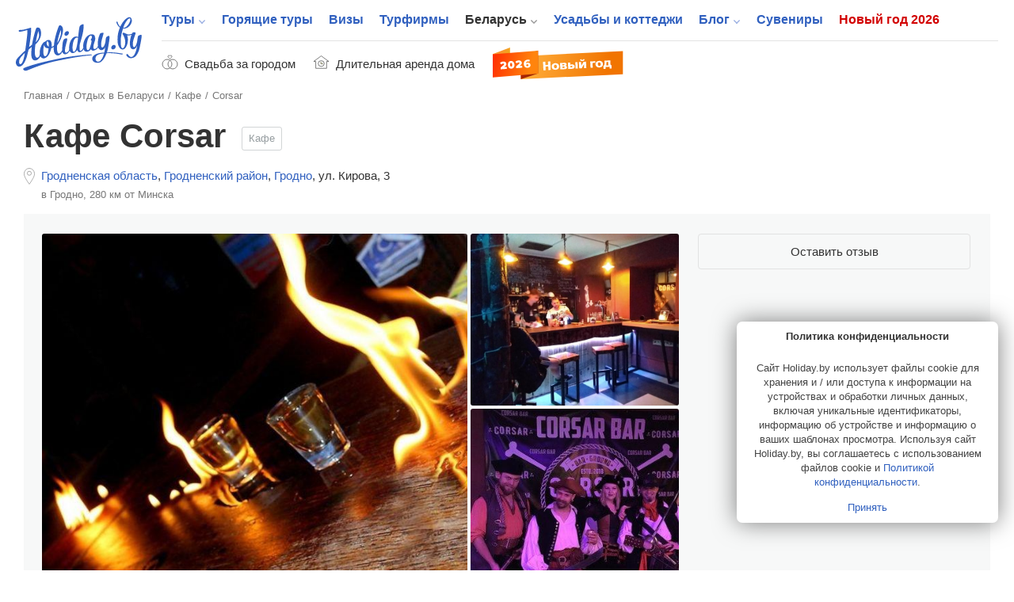

--- FILE ---
content_type: text/html; charset=UTF-8
request_url: https://www.holiday.by/by/dom/cafe/corsar
body_size: 15850
content:
<!DOCTYPE html>
<html lang="ru" class="white full responsive" xmlns:fb="https://www.facebook.com/2008/fbml" xmlns:og="http://ogp.me/ns#">
<head>
    <meta charset="utf-8">
            <meta name="viewport" content="width=device-width, initial-scale=1.0, user-scalable=no, maximum-scale=1.0">
            <meta name="apple-mobile-web-app-title" content="Holiday.by">
<meta name="application-name" content="Holiday.by">

<title>Кафе Corsar в Гродно, снять на сутки Corsar</title>


            <meta name="description" content="Забронировать столик в Corsar (Гродно, ул. Кирова, 3) &#10148;Фото и описание &#10148;Схема проезда &#10148;Мест на  &#9742; Позвонить по тел. +375 (33) 661-67-47">
        

<meta property="fb:app_id" content="966242223397117" />
<meta property="fb:admins" content="100002341986822" />

<link rel="alternate" type="application/rss+xml" title="Блог" href="//www.holiday.by/export/1.1/rss.xml" />
<link rel="alternate" type="application/rss+xml" title="Туры" href="//www.holiday.by/export/1.1/tours_rss.xml" />
    <meta property="og:url" content="https://www.holiday.by/by/dom/cafe/corsar" />
<meta property="og:title" content="Кафе Corsar, Гродно" />
<meta property="og:description" content="Кафе Corsar, Гродно, ул. Кирова, 3 - описание, фото, схема проезда, отзывы на Holiday.by" />
<meta property="og:image" content="https://www.holiday.by/files/houses/thumbnails/houses_gallery_large_preview/3421252fc23c5257439c968acaf7d643.jpg" />
<meta property="og:type" content="article" />
<link rel="image_src" href="https://www.holiday.by/files/houses/thumbnails/houses_gallery_large_preview/3421252fc23c5257439c968acaf7d643.jpg" />

    

    <link rel="canonical" href="https://www.holiday.by/by/dom/cafe/corsar" />

            <link href="/favicon.ico?v=2.2.35" rel="shortcut icon">
        <link rel="apple-touch-icon" href="/favicon-192.png?v=2.2.35">
        <link rel="preload" as="font" href="/bundles/app/assets/fonts/holiday-icons/icomoon.woff?l0yg9m" type="font/woff" crossorigin />
        <link href="/bundles/app/assets/stylesheets/app-additional.css?v=2.2.35" type="text/css" rel="stylesheet">
    
                <!--[if lt IE 9]>
            <script src="/bundles/app/assets/bower_components/html5shiv/dist/html5shiv.min.js?v=2.2.35"></script>
        <![endif]-->
    
    <script src="https://api-maps.yandex.ru/2.1/?lang=ru-RU" type="text/javascript"></script>
    
                <script async src="https://yandex.ru/ads/system/header-bidding.js"></script>

    <script type="text/javascript">
        const adfoxBiddersMap = {
            'criteo': '771005'
        };
        var adUnits = [
            {
                code: 'adfox_166255819505126484',
                bids: [
                    {
                        bidder: 'criteo',
                        params: {
                            zoneid: 1273157,
                        }
                    }
                ]

            },
            {
                code: 'adfox_166255847240215797',
                bids: [
                    {
                        bidder: 'criteo',
                        params: {
                            zoneid: 1273156,
                        }
                    }
                ]

            },
            {
                code: 'adfox_166255716282646845',
                bids: [
                    {
                        bidder: 'criteo',
                        params: {
                            zoneid: 1273156,
                        }
                    }
                ]

            },
            {
                code: 'adfox_16625583715917123',
                bids: [
                    {
                        bidder: 'criteo',
                        params: {
                            zoneid: 1273155,
                        }
                    }
                ]

            },
            {
                code: 'adfox_166255854536224301',
                bids: [
                    {
                        bidder: 'criteo',
                        params: {
                            zoneid: 1273154,
                        }
                    }
                ]

            },
            {
                code: 'adfox_15338000143675803',
                bids: [
                    {
                        bidder: 'criteo',
                        params: {
                            zoneid: 1273156,
                        }
                    }
                ]

            },
            {
                code: 'adfox_153682613249432851',
                bids: [
                    {
                        bidder: 'criteo',
                        params: {
                            zoneid: 1273153,
                        }
                    }
                ]

            },
            {
                code: 'adfox_166255873759718205',
                bids: [
                    {
                        bidder: 'criteo',
                        params: {
                            zoneid: 1273156,
                        }
                    }
                ]

            },
            {
                code: 'adfox_166255931814614011',
                bids: [
                    {
                        bidder: 'criteo',
                        params: {
                            zoneid: 1273153,
                        }
                    }
                ]

            },
            {
                code: 'adfox_153682613249432851',
                bids: [
                    {
                        bidder: 'criteo',
                        params: {
                            zoneid: 1273157,
                        }
                    }
                ]

            },
            {
                code: 'adfox_166255931814614011',
                bids: [
                    {
                        bidder: 'criteo',
                        params: {
                            zoneid: 1273157,
                        }
                    }
                ]

            },
            {
                code: 'adfox_16625572408506253',
                bids: [
                    {
                        bidder: 'criteo',
                        params: {
                            zoneid: 1325032,
                        }
                    }
                ]

            },
            {
                code: 'adfox_166255800810671501',
                bids: [
                    {
                        bidder: 'criteo',
                        params: {
                            zoneid: 1325031,
                        }
                    }
                ]

            }
        ];
        var userTimeout = 1000;
        window.YaHeaderBiddingSettings = {
            biddersMap: adfoxBiddersMap,
            adUnits: adUnits,
            timeout: userTimeout
        };
    </script>

            <script>window.yaContextCb = window.yaContextCb || []</script>
        <script src="https://yandex.ru/ads/system/context.js" async></script>
    
            <script src="https://cdn.admixer.net/scripts3/loader2.js" async
            data-inv="//inv-nets.admixer.net/"
            data-r="single" data-sender="admixer" data-bundle="desktop"></script>
        <script type='text/javascript'>
            (window.globalAmlAds = window.globalAmlAds || []).push(function() {
                globalAml.defineSlot({z: '5cba85d0-dc46-4146-82fc-a998bd690841', ph: 'admixer_5cba85d0dc46414682fca998bd690841_zone_11225_sect_3251_site_2992', i: 'inv-nets', s:'b11197ac-b609-4ab7-be82-afad75a1139b', sender: 'admixer'});
                globalAml.defineSlot({z: '73f9b32f-4f50-4764-b5a9-b07d666c4ffe', ph: 'admixer_73f9b32f4f504764b5a9b07d666c4ffe_zone_21075_sect_3251_site_2992', i: 'inv-nets', s:'b11197ac-b609-4ab7-be82-afad75a1139b', sender: 'admixer'});
                globalAml.singleRequest("admixer");
            });
        </script>
    
    <!-- Facebook Pixel Code -->
    <script>
      !function (f, b, e, v, n, t, s) {
        if (f.fbq) return;
        n = f.fbq = function () {
          n.callMethod ?
            n.callMethod.apply(n, arguments) : n.queue.push(arguments)
        };
        if (!f._fbq) f._fbq = n;
        n.push = n;
        n.loaded = !0;
        n.version = '2.0';
        n.queue = [];
        t = b.createElement(e);
        t.async = !0;
        t.src = v;
        s = b.getElementsByTagName(e)[0];
        s.parentNode.insertBefore(t, s)
      }(window, document, 'script',
        'https://connect.facebook.net/en_US/fbevents.js');
      fbq('init', '273816296580049');
      fbq('track', 'PageView');
    </script>
    <noscript>
        <img height="1" width="1"
             src="https://www.facebook.com/tr?id=273816296580049&ev=PageView&noscript=1"/>
    </noscript>
    <!-- End Facebook Pixel Code -->


    
                <!-- Yandex.Metrika counter -->
    <script type="text/javascript" >
       (function(m,e,t,r,i,k,a){m[i]=m[i]||function(){(m[i].a=m[i].a||[]).push(arguments)};
       m[i].l=1*new Date();k=e.createElement(t),a=e.getElementsByTagName(t)[0],k.async=1,k.src=r,a.parentNode.insertBefore(k,a)})
       (window, document, "script", "https://mc.yandex.ru/metrika/tag.js", "ym");

       ym(7747465, "init", {
            clickmap:true,
            trackLinks:true,
            accurateTrackBounce:true
       });
    </script>
    <noscript><div><img src="https://mc.yandex.ru/watch/7747465" style="position:absolute; left:-9999px;" alt="" /></div></noscript>
    <!-- /Yandex.Metrika counter -->

    </head>
<body class="full has-top-banner ">
                <!-- Google Tag Manager -->
    <noscript><iframe src="//www.googletagmanager.com/ns.html?id=GTM-M3C72S"
                      height="0" width="0" style="display:none;visibility:hidden"></iframe></noscript>
    <script>(function(w,d,s,l,i){w[l]=w[l]||[];w[l].push({'gtm.start':
                new Date().getTime(),event:'gtm.js'});var f=d.getElementsByTagName(s)[0],
                j=d.createElement(s),dl=l!='dataLayer'?'&l='+l:'';j.async=true;j.src=
                '//www.googletagmanager.com/gtm.js?id='+i+dl;f.parentNode.insertBefore(j,f);
        })(window,document,'script','dataLayer','GTM-M3C72S');</script>
    <!-- End Google Tag Manager -->

    <!-- Rating@Mail.ru counter -->
    <script type="text/javascript">
        var _tmr = window._tmr || (window._tmr = []);
        _tmr.push({id: "176108", type: "pageView", start: (new Date()).getTime()});
        (function (d, w, id) {
            if (d.getElementById(id)) return;
            var ts = d.createElement("script"); ts.type = "text/javascript"; ts.async = true; ts.id = id;
            ts.src = (d.location.protocol == "https:" ? "https:" : "http:") + "//top-fwz1.mail.ru/js/code.js";
            var f = function () {var s = d.getElementsByTagName("script")[0]; s.parentNode.insertBefore(ts, s);};
            if (w.opera == "[object Opera]") { d.addEventListener("DOMContentLoaded", f, false); } else { f(); }
        })(document, window, "topmailru-code");
    </script><noscript><div>
        <img src="//top-fwz1.mail.ru/counter?id=176108;js=na" style="border:0;position:absolute;left:-9999px;" alt="" />
    </div></noscript>
    <!-- //Rating@Mail.ru counter -->


    
                <div class="adfox-banner-mob adfox-banner-mob_main-top">
            <div class="adfox-banner-mob__inner">
                <div id="adfox_166255819505126484"></div>
<script>
    window.yaContextCb.push(()=>{
        Ya.adfoxCode.createScroll(
          {
            ownerId: 705712,
            containerId: 'adfox_166255819505126484',
            params: {
              p1: 'cvrte',
              p2: 'y'
            }
          }, [ 'tablet', 'phone' ], {
            tabletWidth: 1022,
            phoneWidth: 638,
            isAutoReloads: false
          }        );
    });
</script>
            </div>
        </div>
                        <div class="top-banner">
                <div id='admixer-hb-559-637745509870546899'></div><script type='text/javascript' src='https://prebid-inv-eu.admixer.net/prebid-loader2.aspx?adguid=5f2e4850-b629-4e9e-aaae-5fb2b8a661aa'></script>
            </div>
        


            <div class="page page_full ">

    <div class="x-overlay"></div>

    <header class="x-header">
        <div class="x-header__inner">
            <div class="x-header__wrap-top">
                <div class="x-header__top">
                    <div class="x-header__btn-mob-menu x-mobile-menu">
                    </div>
                    <div class="x-header__wrap-logo"><a href="/" title="На главную" class="x-logo"><img src="/bundles/app/assets/images/logo.svg?v=2.2.35" alt="Holiday.by" width="160" height="74" class="x-logo__img"></a>
                    </div>

                    

                    <div class="x-header__wrap-nav"><a href="#" class="x-mobile-menu-close x-close"></a>
                        <div class="x-header__inner-nav">
                            <div class="x-header__secondary-nav x-secondary-nav x-secondary-nav_mob">
                                <ul class="x-secondary-nav__list">
            <li class="x-secondary-nav__item"><a href="/svadba" class="x-secondary-nav__link x-secondary-nav__link_wedding"><span class="x-secondary-nav__text">Свадьба за городом</span></a>
    </li>
    <li class="x-secondary-nav__item"><a href="/by/dom/filter-longterm" class="x-secondary-nav__link x-secondary-nav__link_home"><span class="x-secondary-nav__text">Длительная аренда дома</span></a>
    </li>
    <li class="x-secondary-nav__item"><a href="/novyi-god" class="hvr-pulse x-secondary-nav__link x-secondary-nav__link_new-year-img"><img src="/bundles/app/assets/images/ny-31_2026.svg?v=2.2.35" alt="Новый год 2026"></a>
    </li>
</ul>

                            </div>

                                                                            <nav class="x-header__main-nav x-main-nav">
            <ul class="x-main-nav__list">
                                                        <li class="x-main-nav__item x-main-nav__item_has-sub-menu">
                                                <a href="/tours"  class="x-main-nav__link ">Туры</a>

                        <ul class="x-main-nav__sub-menu ">
                                                                        <li class="x-main-nav__sub-item ">
                                
        
                    
            <a href="/tours"  class="x-main-nav__sub-link ">Поиск туров<span class="x-main-nav__number">61241</span></a>
    
                    </li>
    
                                                            <li class="x-main-nav__sub-item ">
                                
                    
                    
            <a href="https://www.holiday.by/hotels" rel="nofollow" class="x-main-nav__sub-link ">Пляжные отели<span class="x-main-nav__number">10124</span></a>
    
                    </li>
    
                                                            <li class="x-main-nav__sub-item ">
                                
        
                    
            <a href="/tours/rannee-bronirovanie"  class="x-main-nav__sub-link ">Раннее бронирование<span class="x-main-nav__number">2180</span></a>
    
                    </li>
    

        </ul>
        <!--nav END-->
    

                    </li>
    
                                        <li class="x-main-nav__item ">
                                
        
        
            <a href="/tours/lastminute"  class="x-main-nav__link ">Горящие туры</a>
    
                    </li>
    
                                        <li class="x-main-nav__item ">
                                
        
        
            <a href="/visas"  class="x-main-nav__link ">Визы</a>
    
                    </li>
    
                                        <li class="x-main-nav__item ">
                                
        
        
            <a href="/agencies"  class="x-main-nav__link ">Турфирмы</a>
    
                    </li>
    
                                        <li class="x-main-nav__item x-main-nav__item_has-sub-menu">
                                                <a href="/by"  class="x-main-nav__link x-main-nav__link_active">Беларусь</a>

                        <ul class="x-main-nav__sub-menu ">
                                                                        <li class="x-main-nav__sub-item ">
                                
        
                    
            <a href="/by/dom"  class="x-main-nav__sub-link x-main-nav__sub-link_active">Усадьбы и коттеджи<span class="x-main-nav__number">5983</span></a>
    
                    </li>
    
                                                            <li class="x-main-nav__sub-item ">
                                
        
                    
            <a href="/by/skarb"  class="x-main-nav__sub-link ">Достопримечательности Беларуси<span class="x-main-nav__number">1363</span></a>
    
                    </li>
    
                                                            <li class="x-main-nav__sub-item ">
                                
        
                    
            <a href="/by/gid"  class="x-main-nav__sub-link ">Экскурсоводы по Беларуси<span class="x-main-nav__number">257</span></a>
    
                    </li>
    
                                                            <li class="x-main-nav__sub-item ">
                                
                    
                    
            <a href="https://www.holiday.by/by/excursions" rel="nofollow" class="x-main-nav__sub-link ">Экскурсии по Беларуси<span class="x-main-nav__number">16</span></a>
    
                    </li>
    
                                                            <li class="x-main-nav__sub-item ">
                                
                    
                    
            <a href="https://www.holiday.by/by/active" rel="nofollow" class="x-main-nav__sub-link ">Активный отдых<span class="x-main-nav__number">162</span></a>
    
                    </li>
    
                                                            <li class="x-main-nav__sub-item ">
                                
                    
                    
            <a href="https://www.holiday.by/by/afisha" rel="nofollow" class="x-main-nav__sub-link ">Афиша мероприятий<span class="x-main-nav__number">4</span></a>
    
                    </li>
    

        </ul>
        <!--nav END-->
    

                    </li>
    
                                        <li class="x-main-nav__item ">
                                
                    
        
            <a href="https://www.holiday.by/by/dom" rel="nofollow" class="x-main-nav__link ">Усадьбы и коттеджи</a>
    
                    </li>
    
                                        <li class="x-main-nav__item x-main-nav__item_has-sub-menu">
                                                <a href="/blog"  class="x-main-nav__link ">Блог</a>

                        <ul class="x-main-nav__sub-menu ">
                                                                        <li class="x-main-nav__sub-item ">
                                
                    
                    
            <a href="https://www.holiday.by/blog/auto" rel="nofollow" class="x-main-nav__sub-link ">Автопутешествия</a>
    
                    </li>
    

        </ul>
        <!--nav END-->
    

                    </li>
    
                                        <li class="x-main-nav__item ">
                                
                    
        
            <a href="https://www.holiday.by/by/madeinbelarus" rel="nofollow" class="x-main-nav__link ">Сувениры</a>
    
                    </li>
    
                                                            <li class="x-main-nav__item x-main-nav__item_new-year ">
                                
                    
        
            <a href="https://www.holiday.by/novyi-god" rel="nofollow" class="x-main-nav__link ">Новый год 2026</a>
    
                    </li>
    

            </ul>
        </nav>
    

                            <div class="x-header__x1-nav-mob-login x1-nav-mob-login">
                                <div class="x1-nav-mob-login__item"><a href="/partner" class="x1-btn-login x1-btn-login_agency"> <span>Вход для турфирм</span></a>
                                </div>
                                <div class="x1-nav-mob-login__item"><a href="/cabinet" class="x1-btn-login x1-btn-login_homestead"> <span>Вход для усадеб</span></a>
                                </div>
                                <div class="x1-nav-mob-login__item"><a href="/gidcabinet" class="x1-btn-login x1-btn-login_guide"> <span>Вход для гидов</span></a>
                                </div>
                            </div>
                            <div class="x-header__x1-nav-mob-social x1-nav-mob-social">
                                <ul class="contact-social-apartment-card">
    <li class="contact-social-apartment-card__item"><a rel="nofollow" target="_blank" href="//twitter.com/holidayby" class="contact-social-apartment-card__link contact-social-apartment-card__link_tr">
            <svg aria-hidden="true" class="svg-icon svg-icon_twitter-new"><use xlink:href="#icon_twitter-new"></use>
            </svg></a>
    </li>
    <li class="contact-social-apartment-card__item"><a rel="nofollow" target="_blank" href="//www.facebook.com/Holiday.by" class="contact-social-apartment-card__link contact-social-apartment-card__link_fk">
            <svg aria-hidden="true" class="svg-icon svg-icon_fb-new"><use xlink:href="#icon_fb-new"></use>
            </svg></a>
    </li>
    <li class="contact-social-apartment-card__item"><a rel="nofollow" target="_blank" href="//vk.com/holidayby" class="contact-social-apartment-card__link contact-social-apartment-card__link_vk">
            <svg aria-hidden="true" class="svg-icon svg-icon_vk-new"><use xlink:href="#icon_vk-new"></use>
            </svg></a>
    </li>
    <li class="contact-social-apartment-card__item"><a rel="nofollow" target="_blank" href="//instagram.com/holiday.by" class="contact-social-apartment-card__link contact-social-apartment-card__link_im">
            <svg aria-hidden="true" class="svg-icon svg-icon_instagram-logo"><use xlink:href="#icon_instagram-logo"></use>
            </svg></a>
    </li>
    <li class="contact-social-apartment-card__item"><a rel="nofollow" target="_blank" href="//ok.ru/group/53827785195684" class="contact-social-apartment-card__link social-icon-new social-icon-new_od">
            <svg aria-hidden="true" class="svg-icon svg-icon_odnoklassniki-new"><use xlink:href="#icon_odnoklassniki-new"></use>
            </svg></a>
    </li>
    <li class="contact-social-apartment-card__item"><a rel="nofollow" target="_blank" href="//t.me/holidayby" class="contact-social-apartment-card__link contact-social-apartment-card__link_tel">
            <svg aria-hidden="true" class="svg-icon svg-icon_telegram"><use xlink:href="#icon_telegram"></use>
            </svg></a>
    </li>
    <li class="contact-social-apartment-card__item"><a el="nofollow" target="_blank" href="//chats.viber.com/holidaytours" class="contact-social-apartment-card__link contact-social-apartment-card__link_viber">
            <svg aria-hidden="true" class="svg-icon svg-icon_viber-x"><use xlink:href="#icon_viber-x"></use>
            </svg></a>
    </li>
</ul>
                            </div>
                        </div>
                    </div>
                </div>
            </div>
            <div class="x-header__bottom">
                <div class="x-secondary-nav x-secondary-nav_desk">
                    <ul class="x-secondary-nav__list">
            <li class="x-secondary-nav__item"><a href="/svadba" class="x-secondary-nav__link x-secondary-nav__link_wedding"><span class="x-secondary-nav__text">Свадьба за городом</span></a>
    </li>
    <li class="x-secondary-nav__item"><a href="/by/dom/filter-longterm" class="x-secondary-nav__link x-secondary-nav__link_home"><span class="x-secondary-nav__text">Длительная аренда дома</span></a>
    </li>
    <li class="x-secondary-nav__item"><a href="/novyi-god" class="hvr-pulse x-secondary-nav__link x-secondary-nav__link_new-year-img"><img src="/bundles/app/assets/images/ny-31_2026.svg?v=2.2.35" alt="Новый год 2026"></a>
    </li>
</ul>

                </div>
            </div>
        </div>
    </header>
    
    <div class="main-wrap">
            <main role="inner" class="main" vocab="http://schema.org/" typeof="Organization">
        <div class="main-inner main-inner_apartment-card">

            <!--path-->
                        <ul class="path" vocab="https://schema.org/" typeof="BreadcrumbList">
                            <li class="path__item" property="itemListElement" typeof="ListItem">
            <a href="https://www.holiday.by/" property="item" typeof="Thing" class="path__link">
                <span property="name">Главная</span>
            </a>
            <meta property="position" content="1">
        </li>
    
                            <li class="path__item" property="itemListElement" typeof="ListItem">
            <a href="https://www.holiday.by/by" property="item" typeof="Thing" class="path__link">
                <span property="name">Отдых в Беларуси</span>
            </a>
            <meta property="position" content="2">
        </li>
    
                            <li class="path__item" property="itemListElement" typeof="ListItem">
            <a href="https://www.holiday.by/by/dom/cafe" property="item" typeof="Thing" class="path__link">
                <span property="name">Кафе</span>
            </a>
            <meta property="position" content="3">
        </li>
    
                                                                                                                                                                                            <li>Corsar</li>
    
            </ul>
            <!--path END-->

            <section class="section section_content">
                <header class="section-header section-header_apartment-card">
                    <div class="js-listing-banner-mobile section-header__banner section-header__banner_mobile">
                    </div>
                    <div class="section-header__title-col">
                        <div class="section-header__wrap-title-card"><h1 class="category-title h1" property="name">Кафе Corsar</h1>
                            <a href="/by/dom/cafe" class="section-header-category section-header-category_link">Кафе</a>
                                                    </div>
                        <div class="section-header__wrap-location">
                            <div class="location-block">
    <ul class="location-block-place">
                    <li class="location-block-place__item">
                <a href="/by/dom/grodno-oblast/cafe" class="location-block-place__link">Гродненская область</a>,
            </li>
                            <li class="location-block-place__item">
                <a href="/by/dom/grodno-oblast/grodnenskij/cafe" class="location-block-place__link">Гродненский район</a>,
            </li>
                                            <li class="location-block-place__item">
                    <a href="/by/dom/grodno-oblast/grodnenskij/grodno/cafe" class="location-block-place__link">Гродно</a>,                </li>
                                        <li class="location-block-place__item">
                                    <span class="location-block-place__link">ул. Кирова, 3</span>
                            </li>
                    </ul>
    <ul class="location-block-remoteness">
                                        <li class="location-block-remoteness__item">в Гродно,</li>
                            <li class="location-block-remoteness__item">280 км от Минска</li>
                            </ul>
            <div property="address" typeof="PostalAddress" style="visibility: hidden; height: 0px">
                            <span property="addressRegion">Гродненская область</span>
                                        <span property="addressLocality">Гродно</span>
                                        <span property="streetAddress">ул. Кирова, 3</span>
                    </div>
    </div>
                        </div>
                                            </div>
                    <div class="section-header__info-col">
                        <div class="section-header__banner">
                            <div class="js-listing-banner-desktop section-header__banner section-header__banner_desktop">
                                
    
        <div id="adfox_166255800810671501"></div>
<script>
    window.yaContextCb.push(()=>{
        Ya.adfoxCode.createAdaptive(
          {
            ownerId: 705712,
            containerId: 'adfox_166255800810671501',
            params: {
              p1: 'cvrsu',
              p2: 'y'
            }
          }, [ 'desktop' ], {
            tabletWidth: 830,
            phoneWidth: 480,
            isAutoReloads: false
          }        );
    });
</script>

    
                                                                                                                                                    
    


                            </div>
                        </div>
                    </div>
                </header>
                <section class="top-apartment-card">
                    <div class="top-apartment-card__wrap-top">
                                                    <meta property="image" content="https://www.holiday.by/files/houses/thumbnails/houses_gallery_large_preview/3421252fc23c5257439c968acaf7d643.jpg" />
                                                                                                        
                                                            <div init-fotorama-inner="true" class="inner-card-photos js-fotorama-custom-style photos-three-free">
                                    <ul class="card-photos">
                                                                                    <li class="card-photos__item">
                                                <a href="/files/houses/thumbnails/houses_gallery_large_preview/3421252fc23c5257439c968acaf7d643.jpg"
                                                   style="background-image: url('/files/houses/thumbnails/houses_gallery_large_preview/3421252fc23c5257439c968acaf7d643.jpg');" class="card-photos__link">

                                                </a>
                                            </li>
                                                                                    <li class="card-photos__item">
                                                <a href="/files/houses/thumbnails/houses_gallery_large_preview/0108266cd341dad4e747204e183a3352.jpg"
                                                   style="background-image: url('/files/houses/thumbnails/houses_gallery_large_preview/0108266cd341dad4e747204e183a3352.jpg');" class="card-photos__link">

                                                </a>
                                            </li>
                                                                                    <li class="card-photos__item">
                                                <a href="/files/houses/thumbnails/houses_gallery_large_preview/b42021de63f036783796d815fafdb616.jpg"
                                                   style="background-image: url('/files/houses/thumbnails/houses_gallery_large_preview/b42021de63f036783796d815fafdb616.jpg');" class="card-photos__link">

                                                </a>
                                            </li>
                                                                            </ul>
                                </div>
                                                                                                        <div class="top-apartment-card__info">
    <div class="card-info-top__wrap-rating"></div>

        <div class="card-info-top__order">
                                            <div class="card-info-top__btn card-info-top__btn_contact">
                <a href="/by/dom/cafe/corsar/opinions#content" class="js-pop-up-contacts x-btn x-btn_br-gray x-btn_fz-s">Оставить отзыв</a>
            </div>
            </div>
            <div class="belarus-card-three__ya-banner ya-banner ya-banner_main">
            <div class="ya-banner__inner">
                                    <div id="adfox_166255796103373716"></div>
                    <script>
                        window.yaContextCb.push(()=>{
                            Ya.adfoxCode.createAdaptive({
                                ownerId: 705712,
                                containerId: 'adfox_166255796103373716',
                                params: {
                                    p1: 'cvrqj',
                                    p2: 'y'
                                }
                            }, ['desktop'], {
                                tabletWidth: 830,
                                phoneWidth: 480,
                                isAutoReloads: false
                            })
                        })
                    </script>
                            </div>
        </div>
    





                                                                                                                                                                                                                                                                                    </div>
                                            </div>
                                    </section>

                                    <div class="main-container-card">
                
                    <aside class="sidebar-main-card">
    <div class="sidebar-main-card__inner">
        <div class="sidebar-main-card__wrap-nav-card">
            <ul class="nav-card">
                
                    
                                        
                    
                                                                                    
                    <li class="nav-card__item">
                        <a href="/by/dom/cafe/corsar#content" class="nav-card__link nav-card__link_active">
                            Описание
                                                    </a>
                    </li>
                
                    
                                                                                    
                    
                                        
                    <li class="nav-card__item">
                        <a href="/by/dom/cafe/corsar/drive#content" class="nav-card__link ">
                            Как добраться
                                                    </a>
                    </li>
                
                    
                                                                                    
                    
                                        
                    <li class="nav-card__item">
                        <a href="/by/dom/cafe/corsar/opinions#content" class="nav-card__link ">
                            Отзывы
                                                    </a>
                    </li>
                
                    
                                                                                    
                    
                                        
                    <li class="nav-card__item">
                        <a href="/by/dom/cafe/corsar/skarb#content" class="nav-card__link ">
                            Что рядом
                                                            <span class="nav-card__number">98</span>
                                                    </a>
                    </li>
                            </ul>
        </div>
                                            <div class="belarus-card-three-sidebar__ya-banner ya-banner ya-banner_main">
                    <div class="ya-banner__inner">
                                                    <div id="adfox_166255679905743855"></div>
                            <script>
                                window.yaContextCb.push(()=>{
                                    Ya.adfoxCode.createAdaptive({
                                        ownerId: 705712,
                                        containerId: 'adfox_166255679905743855',
                                        params: {
                                            p1: 'cvrpw',
                                            p2: 'hiut'
                                        }
                                    }, ['desktop'], {
                                        tabletWidth: 830,
                                        phoneWidth: 480,
                                        isAutoReloads: false
                                    })
                                })
                            </script>
                                            </div>
                </div>
                        </div>
</aside>
                                                            <div class="content-main-card">

    <div class="content-main-card__wrap-top-features">
    <ul class="features-card">
                                    </ul>
</div>

            <div class="content-main-card__section-card section-card_content-card">
            <div class="content-main-card__title">
                <h2 class="section-title">Описание
                </h2>
            </div>
            <div class="content-main-card__object-content-card">
                <article class="content-card">
                    <div class="content-card__wrap-description-card">
                                                    Бар "Корсар" находится в центре города Гродно. Интерьер бара соответствует названию и выполнен в пиратском стиле. <br />
<br />
Главная фишка заведения – экстремальные огненные коктейли. В баре можно попробовать пиво и коктейли с "пиратскими" названиями. В состав большинства из них входит типичный для пиратов ром (йо-хо-хо!).<br />
<br />
Бар "Корсар" живет самой бурной и энергичной жизнью. Здесь постоянно выступают музыканты, проводятся вечеринки, проводятся прямые трансляции спортивных мероприятий.<br>
                                                                            <em class="">Дата обновления: 7 июня 2019</em>
                    </div>
                </article>
            </div>
            <div class="content-main-card__wrap-btn"><a href="#" class="btn-show-full button button_transparent">Показать полностью</a>
            </div>
        </div>
    
                        <div class="tour-card-additional">
                <div class="ya-banner-mob ya-banner-mob_tour-card">
                    <div class="ya-banner-mob__inner">
                        <div id="adfox_166255847240215797"></div>
<script>
    window.yaContextCb.push(()=>{
        Ya.adfoxCode.createScroll(
          {
            ownerId: 705712,
            containerId: 'adfox_166255847240215797',
            params: {
              p1: 'cvrtk',
              p2: 'y'
            }
          }, [ 'tablet', 'phone' ], {
            tabletWidth: 1022,
            phoneWidth: 638,
            isAutoReloads: false
          }        );
    });
</script>
                    </div>
                </div>
            </div>
                <section class="content-main-card__section-card section-card_premium-adv">
    <section class="section-premium-adv-item section-premium-adv-item_no-padding">
        <div class="section-premium-adv-item__row">
            <div class="section-premium-adv-item__wrap-col">
                
            <div class="openx-container" id="openx-zone-1600"              data-zone="1600"
             data-source=""
             data-container=".section-premium-adv-item__wrap-col"
             data-disabled="0"
             data-enablebanners=""
        ></div>
    

            </div>
            <div class="section-premium-adv-item__wrap-col">
                
            <div class="openx-container" id="openx-zone-1602"              data-zone="1602"
             data-source=""
             data-container=".section-premium-adv-item__wrap-col"
             data-disabled="0"
             data-enablebanners=""
        ></div>
    

            </div>
            <div class="section-premium-adv-item__wrap-col">
                
            <div class="openx-container" id="openx-zone-1603"              data-zone="1603"
             data-source=""
             data-container=".section-premium-adv-item__wrap-col"
             data-disabled="0"
             data-enablebanners=""
        ></div>
    

            </div>
        </div>
    </section>
</section>
    
    <section class="content-main-card__section-card section-card_reviews-card">
        <div class="content-main-card__title">
            <h2 class="section-title"><a href="/by/dom/cafe/corsar/opinions#content" class="heading-link">Отзывы</a>            </h2>
        </div>
                <div class="content-main-card__wrap-feedback-sec">
            <div class="feedback-sec">
                <div class="feedback-sec__left">
                    <div class="feedback-sec__icon">
                        <svg aria-hidden="true" class="svg-icon svg-icon_feedback-icon"><use xlink:href="#icon_feedback-icon"></use>
                        </svg>
                    </div>
                    <div class="feedback-sec__text">
                        <span class="feedback-sec__text-main">
                            Вы уже побывали в кафе "Corsar"?
                        </span>
                        <span class="feedback-sec__text-main-secondary">Расскажите о своих впечатлениях!</span>
                    </div>
                </div>
                <div class="feedback-sec__right"><a href="/by/dom/cafe/corsar/opinions#content" class="button button_green feedback-sec__btn-feedback">Оставить свой отзыв</a>
                </div>
            </div>
        </div>
    </section>

                <section class="content-main-card__section-card section-card_pop-object">
        <div class="content-main-card__title">
            <h2 class="section-title">Популярные объекты
            </h2>
        </div>
        <div class="section-slides">
            <div class="click-list-container section-slides__row">
                                                    <div class="slide-item">
                        <div class="slide-item__poster">
                            <div data-href="/by/dom/restkomplex/hyggelakes" class="js-click-slider js-slider-wrapper slide-item__poster-slider-wrapper">
                                <div class="js-slides-card-slider slide-item__poster-slider">
                                                                                                                                                                        <div style="background-image: url('/files/houses/thumbnails/houses_gallery_large_preview/11462/a4e9dc9551e88e4743f28ebfb85eca6b37acbae5.jpeg');" class="slide-item__poster-slide">
                                                </div>
                                                                                                                                                                                <div style="background-image: url('/files/houses/thumbnails/houses_gallery_large_preview/11462/e50f4be5a53e46aceec71cc40aa389878f192c9c.jpeg');" class="slide-item__poster-slide">
                                                </div>
                                                                                                                                                                                <div style="background-image: url('/files/houses/thumbnails/houses_gallery_large_preview/11462/d2312a8adbb447f2459a5eecef7083be7a8bfb7f.jpeg');" class="slide-item__poster-slide">
                                                </div>
                                                                                                                                                                                                                                                                                                                                                                                                                    </div><a href="#" class="js-slide-prev slide-item__poster-slide-toggle slide-item__poster-slide-toggle_prev"><span class="icon icon_left"></span></a><a href="#" class="js-slide-next slide-item__poster-slide-toggle slide-item__poster-slide-toggle_next"><span class="icon icon_right"></span></a>                                                                    <span class="slide-item__reviews">1 отзыв</span>
                                                                                                                                    <div class="slide-item__bar">
                                        <span class="slide-item__price">
                                            68 USD
                                            <span class="slide-item__price_l">
                                                за дом
                                            </span>
                                        </span>
                                    </div>
                                                            </div>
                            <div class="slide-item__body">
                                <div class="slide-item__wrap-title">
                                    <div class="bel-heading">
                                        <div class="bel-heading__title"><a href="/by/dom/restkomplex/hyggelakes" class="bel-heading__title-link">Загородный клуб “Полуостров сокровищ”</a>
                                        </div><span class="bel-heading__category">Загородный комплекс</span>
                                    </div>
                                </div>
                                <p class="slide-item__text">Комплекс расположен в сосновом лесу, на живописном полуострове кристально чистого озера Струсто. ...
                                </p>
                            </div>
                        </div>
                    </div>
                                    <div class="slide-item">
                        <div class="slide-item__poster">
                            <div data-href="/by/dom/estates/kutok" class="js-click-slider js-slider-wrapper slide-item__poster-slider-wrapper">
                                <div class="js-slides-card-slider slide-item__poster-slider">
                                                                                                                                                                        <div style="background-image: url('/files/houses/thumbnails/houses_gallery_large_preview/4846/2fa36b6ac1024df68a950d11e4317ac54bba58e0.jpeg');" class="slide-item__poster-slide">
                                                </div>
                                                                                                                                                                                <div style="background-image: url('/files/houses/thumbnails/houses_gallery_large_preview/4846/278ec73774666b074012a334a5631e0423f0a034.jpeg');" class="slide-item__poster-slide">
                                                </div>
                                                                                                                                                                                <div style="background-image: url('/files/houses/thumbnails/houses_gallery_large_preview/4846/ceb48db9fbeb5f5138a691f662b88ee98c6729d8.jpeg');" class="slide-item__poster-slide">
                                                </div>
                                                                                                                                                                                                                                                                                                                                </div><a href="#" class="js-slide-prev slide-item__poster-slide-toggle slide-item__poster-slide-toggle_prev"><span class="icon icon_left"></span></a><a href="#" class="js-slide-next slide-item__poster-slide-toggle slide-item__poster-slide-toggle_next"><span class="icon icon_right"></span></a>                                                                    <span class="slide-item__reviews">69 отзывов</span>
                                                                                                                                    <div class="slide-item__bar">
                                        <span class="slide-item__price">
                                            150 USD
                                            <span class="slide-item__price_l">
                                                за дом
                                            </span>
                                        </span>
                                    </div>
                                                            </div>
                            <div class="slide-item__body">
                                <div class="slide-item__wrap-title">
                                    <div class="bel-heading">
                                        <div class="bel-heading__title"><a href="/by/dom/estates/kutok" class="bel-heading__title-link">Неманский куток</a>
                                        </div><span class="bel-heading__category">Усадьба</span>
                                    </div>
                                </div>
                                <p class="slide-item__text">Приезжай в усадьбу «Неманский куток»! Дом выполнен из бруса в славянском стиле, вокруг прекрасный...
                                </p>
                            </div>
                        </div>
                    </div>
                                    <div class="slide-item">
                        <div class="slide-item__poster">
                            <div data-href="/by/dom/estates/usadbantil" class="js-click-slider js-slider-wrapper slide-item__poster-slider-wrapper">
                                <div class="js-slides-card-slider slide-item__poster-slider">
                                                                                                                                                                        <div style="background-image: url('/files/houses/thumbnails/houses_gallery_large_preview/0c77703f18e6cedcc34ce9f1683e805d.jpeg');" class="slide-item__poster-slide">
                                                </div>
                                                                                                                                                                                <div style="background-image: url('/files/houses/thumbnails/houses_gallery_large_preview/4287/326dc4d05fc36d7d2c19f614ee1414ecd90614d0.jpeg');" class="slide-item__poster-slide">
                                                </div>
                                                                                                                                                                                <div style="background-image: url('/files/houses/thumbnails/houses_gallery_large_preview/4287/529900c9311bc3e6731e998025674785d8be0402.jpeg');" class="slide-item__poster-slide">
                                                </div>
                                                                                                                                                                                                                                                                                                                                                                                                                                                                                                                                                                                            </div><a href="#" class="js-slide-prev slide-item__poster-slide-toggle slide-item__poster-slide-toggle_prev"><span class="icon icon_left"></span></a><a href="#" class="js-slide-next slide-item__poster-slide-toggle slide-item__poster-slide-toggle_next"><span class="icon icon_right"></span></a>                                                                    <span class="slide-item__reviews">5 отзывов</span>
                                                                                                                                    <div class="slide-item__bar">
                                        <span class="slide-item__price">
                                            43 USD
                                            <span class="slide-item__price_l">
                                                в сутки
                                            </span>
                                        </span>
                                    </div>
                                                            </div>
                            <div class="slide-item__body">
                                <div class="slide-item__wrap-title">
                                    <div class="bel-heading">
                                        <div class="bel-heading__title"><a href="/by/dom/estates/usadbantil" class="bel-heading__title-link">у Антила - домики под Минском от 2-х до 10 человек</a>
                                        </div><span class="bel-heading__category">Усадьба</span>
                                    </div>
                                </div>
                                <p class="slide-item__text">Отдых под Минском для влюбленных пар и семейного отдыха .
джакузи, купель, бассейн, баня, рыбалк...
                                </p>
                            </div>
                        </div>
                    </div>
                            </div>
        </div>
    </section>

    
    
            <section class="content-main-card__section-card section-card_main-map-card">
            <div class="content-main-card__title">
                <h2 class="section-title">Как добраться
                </h2>
            </div>
            <div class="main-map-card">
                <div class="map-belarus">
                    <div class="map-loading tour-thumbnails-loading-placeholder"><span aria-hidden="true" class="icon icon_spin-glide"></span><span class="spinner"></span>
                    </div>
                    <div id="yamap-main-card" style="width: 100%; height: 400px"></div>
                    <div id="yamap-data-cottage" data-mappath="/callbacks/houses/map-data.json?house_id=3983"></div>
                </div>
            </div>
        </section>
    </div>

                </div>

                <section class="section-card section-card_info-apartment-card">
    <div class="x-info-apartment-card">
                <div class="x-info-apartment-card__bottom">
            <div class="x-info-apartment-card__left">
                <div class="category-title">Corsar<a href="/by/dom/cafe" class="section-header-category section-header-category_link">Кафе</a>
                </div>
                <div class="x-info-apartment-card__wrap-location">
                    <div class="location-block">
    <ul class="location-block-place">
                    <li class="location-block-place__item">
                <a href="/by/map/grodno-oblast" class="location-block-place__link">Гродненская область</a>,
            </li>
                            <li class="location-block-place__item">
                <a href="/by/map/grodno-oblast/grodnenskij" class="location-block-place__link">Гродненский район</a>,
            </li>
                                            <li class="location-block-place__item">
                    <a href="/by/map/grodno-oblast/grodnenskij/grodno" class="location-block-place__link">Гродно</a>,                </li>
                                        <li class="location-block-place__item">
                                    <span class="location-block-place__link">ул. Кирова, 3</span>
                            </li>
                    </ul>
    <ul class="location-block-remoteness">
                                        <li class="location-block-remoteness__item">в Гродно,</li>
                            <li class="location-block-remoteness__item">280 км от Минска</li>
                            </ul>
    </div>
                </div>
            </div>
            <div class="js-foto-btn x-info-apartment-card__right">
                                                                    <div class="x-info-apartment-card__btn x-info-apartment-card__btn_request">
                        <a href="/by/dom/cafe/corsar/opinions#content" class="x-btn x-btn_br-gray">Оставить отзыв</a>
                    </div>
                            </div>
        </div>
    </div>
</section>

                    <div class="complementary complementary_columns ">
        <div class="complementary__top">
            <div class="complementary__control complementary__control_right"><a href="http://profi.holiday.by" class="complementary__link">Реклама на Holiday.by</a>
            </div>
        </div>
        <div class="complementary__body">
                            <div class="complementary__cell complementary__cell_adfox">
                    <div id="adfox_16625572408506253"></div>
                    <script>
                        window.yaContextCb.push(()=>{
                            Ya.adfoxCode.createAdaptive({
                                ownerId: 705712,
                                containerId: 'adfox_16625572408506253',
                                params: {
                                    p1: 'cvrsw',
                                    p2: 'y'
                                }
                            }, ['desktop'], {
                                tabletWidth: 830,
                                phoneWidth: 480,
                                isAutoReloads: false
                            })
                        })
                    </script>
                </div>
                <div class="complementary__cell complementary__cell_adfox">
                    <div id="adfox_166255716282646845"></div>
                    <script>
                        window.yaContextCb.push(()=>{
                            Ya.adfoxCode.createAdaptive({
                                ownerId: 705712,
                                containerId: 'adfox_166255716282646845',
                                params: {
                                    p1: 'cvrsv',
                                    p2: 'y'
                                }
                            }, ['desktop'], {
                                tabletWidth: 830,
                                phoneWidth: 480,
                                isAutoReloads: false
                            })
                        })
                    </script>
                </div>
                    </div>
    </div>


                <section class="section-card section-card_related-card">
    <section class="section-slides">
        <div class="section-slides__title">
                        
                                                                                                                                                                                                                                                                                                                                        
            <h2 class="section-title">Похожие объекты
            </h2>
        </div>
        <div class="click-list-container section-slides__row">
                                
                    <div class="slide-item">
            <div class="slide-item__poster">
                <div data-href="/by/dom/camp/summeracademy" class="js-click-slider js-slider-wrapper slide-item__poster-slider-wrapper">
                    <div class="js-slides-card-slider slide-item__poster-slider">
                                                    <div style="background-image: url('/files/houses/thumbnails/houses_gallery_large_preview/1d7bfe28381a248774277a7ff3ceff4d.jpg');" class="slide-item__poster-slide">
                            </div>
                                            </div>                                                                            </div>
                <div class="slide-item__body">
                    <div class="slide-item__wrap-title">
                        <div class="bel-heading">
                            <div class="bel-heading__title"><a href="/by/dom/camp/summeracademy" class="bel-heading__title-link">Summer Academy</a>
                            </div><span class="bel-heading__category">Летний лагерь</span>
                        </div>
                    </div>
                    <p class="slide-item__text">
                    </p>
                </div>
            </div>
        </div>
            
                    <div class="slide-item">
            <div class="slide-item__poster">
                <div data-href="/by/dom/sauna/banyanavode" class="js-click-slider js-slider-wrapper slide-item__poster-slider-wrapper">
                    <div class="js-slides-card-slider slide-item__poster-slider">
                                                    <div style="background-image: url('/files/houses/thumbnails/houses_gallery_large_preview/4957/a5396fd22242626c49a362259eaf5d5c68aa2547.jpeg');" class="slide-item__poster-slide">
                            </div>
                                            </div>                                                                            </div>
                <div class="slide-item__body">
                    <div class="slide-item__wrap-title">
                        <div class="bel-heading">
                            <div class="bel-heading__title"><a href="/by/dom/sauna/banyanavode" class="bel-heading__title-link">Баня на воде</a>
                            </div><span class="bel-heading__category">Баня</span>
                        </div>
                    </div>
                    <p class="slide-item__text">
                    </p>
                </div>
            </div>
        </div>
            
                    <div class="slide-item">
            <div class="slide-item__poster">
                <div data-href="/by/dom/cafe/beerloga" class="js-click-slider js-slider-wrapper slide-item__poster-slider-wrapper">
                    <div class="js-slides-card-slider slide-item__poster-slider">
                                                    <div style="background-image: url('/files/houses/thumbnails/houses_gallery_large_preview/6284ba0c27e1ea2f54068989a29f0ba1.jpg');" class="slide-item__poster-slide">
                            </div>
                                            </div>                                                                            </div>
                <div class="slide-item__body">
                    <div class="slide-item__wrap-title">
                        <div class="bel-heading">
                            <div class="bel-heading__title"><a href="/by/dom/cafe/beerloga" class="bel-heading__title-link">BEERлога</a>
                            </div><span class="bel-heading__category">Кафе</span>
                        </div>
                    </div>
                    <p class="slide-item__text">
                    </p>
                </div>
            </div>
        </div>
            
                    <div class="slide-item">
            <div class="slide-item__poster">
                <div data-href="/by/dom/restaurant/verandagrodno" class="js-click-slider js-slider-wrapper slide-item__poster-slider-wrapper">
                    <div class="js-slides-card-slider slide-item__poster-slider">
                                                    <div style="background-image: url('/files/houses/thumbnails/houses_gallery_large_preview/ca2d816256b07a7f60695ad0584c9cee.jpg');" class="slide-item__poster-slide">
                            </div>
                                            </div>                                                                            </div>
                <div class="slide-item__body">
                    <div class="slide-item__wrap-title">
                        <div class="bel-heading">
                            <div class="bel-heading__title"><a href="/by/dom/restaurant/verandagrodno" class="bel-heading__title-link">Веранда</a>
                            </div><span class="bel-heading__category">Ресторан</span>
                        </div>
                    </div>
                    <p class="slide-item__text">
                    </p>
                </div>
            </div>
        </div>
    
        </div>
    </section>
</section>
    <div class="belarus-inner-card-ya-banner ya-banner ya-banner_main">
        <div class="ya-banner__inner">
                            <div id="adfox_16625575807729527"></div>
                <script>
                    window.yaContextCb.push(()=>{
                        Ya.adfoxCode.createAdaptive({
                            ownerId: 705712,
                            containerId: 'adfox_16625575807729527',
                            params: {
                                p1: 'cvrqf',
                                p2: 'y'
                            }
                        }, ['desktop'], {
                            tabletWidth: 830,
                            phoneWidth: 480,
                            isAutoReloads: false
                        })
                    })
                </script>
                    </div>
    </div>

            </section>
        </div>
                
        
    </main>
    </div>

                <div class="footer-wrap">
        <!--footer-->
        <footer id="footer-anchor" role="contentinfo" class="footer-part footer-part_inner-page">
            <div class="footer-part__inner">
                <div class="footer-part__row footer-part__row_social">
                    <div class="footer-part__row-wrap">
                        <div class="footer-part-social">
                            <div class="footer-part-social__slogan">Мы в соцсетях
                            </div>
                            <ul class="contact-social-apartment-card">
    <li class="contact-social-apartment-card__item"><a rel="nofollow" target="_blank" href="//twitter.com/holidayby" class="contact-social-apartment-card__link contact-social-apartment-card__link_tr">
            <svg aria-hidden="true" class="svg-icon svg-icon_twitter-new"><use xlink:href="#icon_twitter-new"></use>
            </svg></a>
    </li>
    <li class="contact-social-apartment-card__item"><a rel="nofollow" target="_blank" href="//www.facebook.com/Holiday.by" class="contact-social-apartment-card__link contact-social-apartment-card__link_fk">
            <svg aria-hidden="true" class="svg-icon svg-icon_fb-new"><use xlink:href="#icon_fb-new"></use>
            </svg></a>
    </li>
    <li class="contact-social-apartment-card__item"><a rel="nofollow" target="_blank" href="//vk.com/holidayby" class="contact-social-apartment-card__link contact-social-apartment-card__link_vk">
            <svg aria-hidden="true" class="svg-icon svg-icon_vk-new"><use xlink:href="#icon_vk-new"></use>
            </svg></a>
    </li>
    <li class="contact-social-apartment-card__item"><a rel="nofollow" target="_blank" href="//instagram.com/holiday.by" class="contact-social-apartment-card__link contact-social-apartment-card__link_im">
            <svg aria-hidden="true" class="svg-icon svg-icon_instagram-logo"><use xlink:href="#icon_instagram-logo"></use>
            </svg></a>
    </li>
    <li class="contact-social-apartment-card__item"><a rel="nofollow" target="_blank" href="//ok.ru/group/53827785195684" class="contact-social-apartment-card__link social-icon-new social-icon-new_od">
            <svg aria-hidden="true" class="svg-icon svg-icon_odnoklassniki-new"><use xlink:href="#icon_odnoklassniki-new"></use>
            </svg></a>
    </li>
    <li class="contact-social-apartment-card__item"><a rel="nofollow" target="_blank" href="//t.me/holidayby" class="contact-social-apartment-card__link contact-social-apartment-card__link_tel">
            <svg aria-hidden="true" class="svg-icon svg-icon_telegram"><use xlink:href="#icon_telegram"></use>
            </svg></a>
    </li>
    <li class="contact-social-apartment-card__item"><a el="nofollow" target="_blank" href="//chats.viber.com/holidaytours" class="contact-social-apartment-card__link contact-social-apartment-card__link_viber">
            <svg aria-hidden="true" class="svg-icon svg-icon_viber-x"><use xlink:href="#icon_viber-x"></use>
            </svg></a>
    </li>
</ul>
                        </div>
                        <div class="footer-part__mistake">Если вы заметили ошибку на сайте, пожалуйста, выделите её и нажмите Ctrl+Enter
                        </div>
                    </div>
                </div>
                <div class="footer-part__row footer-part__row_menu">
                    <div class="footer-part__row-wrap">
                        <div class="footer-part-menu">
                                                                                                                                            <dl class="footer-part-menu__column">
                                <dt class="footer-part-menu__title">ТУРЫ И ПУТЁВКИ
                                </dt>
                                <dd class="footer-part-menu__body">
                                    <ul class="footer-part-menu__list">
                                                                                                                                                                                                                                                                                <li class="footer-part-menu__item"><a rel="nofollow" title="Туры и цены 2016. Каталог путевок" href="/tours" class="footer-part-menu__link">Поиск туров</a>
                                            </li>
                                                                                                                                                                                                <li class="footer-part-menu__item"><a rel="nofollow" title="Горящие туры. Спецпредложения турфирм" href="/tours/lastminute" class="footer-part-menu__link">Горящие туры</a>
                                            </li>
                                                                                                                                                                                                <li class="footer-part-menu__item"><a rel="nofollow" title="Справочник по странам мира" href="/countries" class="footer-part-menu__link">Страны</a>
                                            </li>
                                                                                                                                                                                                <li class="footer-part-menu__item"><a rel="nofollow" title="Каталог турфирм Беларуси" href="/agencies" class="footer-part-menu__link">Турфирмы</a>
                                            </li>
                                                                                                                                                                                                <li class="footer-part-menu__item"><a rel="nofollow" title="Открыть визу в Беларуси" href="/visas" class="footer-part-menu__link">Визы</a>
                                            </li>
                                                                                                                                                                        </ul></dd></dl>
                                                        <dl class="footer-part-menu__column">
                                <dt class="footer-part-menu__title">ТЕМАТИЧЕСКИЕ ТУРЫ
                                </dt>
                                <dd class="footer-part-menu__body">
                                    <ul class="footer-part-menu__list">
                                                                                                                                                                                                                                                                                <li class="footer-part-menu__item"><a rel="nofollow" title="Автобусные туры. Лучшие предложения" href="/tours/transport/bus" class="footer-part-menu__link">Автобусные туры</a>
                                            </li>
                                                                                                                                                                                                <li class="footer-part-menu__item"><a rel="nofollow" title="Отдых выходного дня. Туры на week-end" href="/tours/thematic/holiday" class="footer-part-menu__link">Туры на выходные</a>
                                            </li>
                                                                                                                                                                                                <li class="footer-part-menu__item"><a rel="nofollow" title="Путевки на отдых с детьми. " href="/tours/thematic/child" class="footer-part-menu__link">Отдых с детьми</a>
                                            </li>
                                                                                                                                                                                                <li class="footer-part-menu__item"><a rel="nofollow" title="в санаториях, путевки с лечением за границей" href="/tours/thematic/health" class="footer-part-menu__link">Туры с лечением</a>
                                            </li>
                                                                                                                                                                                                <li class="footer-part-menu__item"><a rel="nofollow" title="Туры за покупками" href="/tours/thematic/shop" class="footer-part-menu__link">Шоп-туры</a>
                                            </li>
                                                                                                                                                                        </ul></dd></dl>
                                                        <dl class="footer-part-menu__column">
                                <dt class="footer-part-menu__title">ОТДЫХ В БЕЛАРУСИ
                                </dt>
                                <dd class="footer-part-menu__body">
                                    <ul class="footer-part-menu__list">
                                                                                                                                                                                                                                                                                <li class="footer-part-menu__item"><a rel="nofollow" title="Достопримечательности Беларуси с фото. Что посмотреть в Беларуси" href="/by/skarb" class="footer-part-menu__link">Достопримечательности</a>
                                            </li>
                                                                                                                                                                                                <li class="footer-part-menu__item"><a rel="nofollow" title="Отдых в Беларуси 2016. Предложения турфирм" href="/countries/Belarus/tours" class="footer-part-menu__link">Туры по Беларуси</a>
                                            </li>
                                                                                                                                                                                                <li class="footer-part-menu__item"><a rel="nofollow" title="Аренда коттеджа в Беларуси. Фото и цены" href="/by/dom/cottages" class="footer-part-menu__link">Каталог коттеджей</a>
                                            </li>
                                                                                                                                                                                                <li class="footer-part-menu__item"><a rel="nofollow" title="Отдых в агроусадьбах Беларуси. Сельский туризм" href="/by/dom" class="footer-part-menu__link">Отдых в усадьбах</a>
                                            </li>
                                                                                                                                                                                                <li class="footer-part-menu__item"><a rel="nofollow" title="Отдых в национальных парках Беларуси" href="/by/dom/filter-svadba" class="footer-part-menu__link">Свадьба за городом</a>
                                            </li>
                                                                                                                                                                                                <li class="footer-part-menu__item"><a rel="nofollow" title="Каталог экскурсоводов Беларуси с телефонами и фото" href="/by/gid" class="footer-part-menu__link">Экскурсоводы</a>
                                            </li>
                                                                                                                                                                                                <li class="footer-part-menu__item"><a rel="nofollow" title="Каталог мероприятий Беларуси" href="/by/afisha" class="footer-part-menu__link">Афиша мероприятий</a>
                                            </li>
                                                                                                                                                                                                <li class="footer-part-menu__item"><a rel="nofollow" title="Сделано в Беларуси" href="/by/madeinbelarus" class="footer-part-menu__link">Сувениры из Беларуси</a>
                                            </li>
                                                                                                                                                                                                <li class="footer-part-menu__item"><a rel="nofollow" title="Активный отдых в Беларуси" href="/by/active" class="footer-part-menu__link">Активный отдых</a>
                                            </li>
                                                                                                                                                                        </ul></dd></dl>
                                                        <dl class="footer-part-menu__column">
                                <dt class="footer-part-menu__title">HOLIDAY B2B
                                </dt>
                                <dd class="footer-part-menu__body">
                                    <ul class="footer-part-menu__list">
                                                                                                                                                                                                                                                                                <li class="footer-part-menu__item"><a rel="nofollow" title="Как разместить рекламу на этом сайте" href="http://profi.holiday.by/" class="footer-part-menu__link">Реклама на сайте</a>
                                            </li>
                                                                                                                                                                                                <li class="footer-part-menu__item"><a rel="nofollow" title="Договор публичной оферты" href="/clients" class="footer-part-menu__link">Рекламодателям</a>
                                            </li>
                                                                                                                                                                                                <li class="footer-part-menu__item"><a rel="nofollow" title="Информационное партнерство вашего мероприятия" href="/b2b" class="footer-part-menu__link">Партнерам</a>
                                            </li>
                                                                                                                                                                                                <li class="footer-part-menu__item"><a rel="nofollow" title="Вход для турфирм" href="/partner" class="footer-part-menu__link">Вход для турфирм</a>
                                            </li>
                                                                                                                                                                                                <li class="footer-part-menu__item"><a rel="nofollow" title="" href="/cabinet" class="footer-part-menu__link">Вход для усадеб</a>
                                            </li>
                                                                                                                                                                                                <li class="footer-part-menu__item"><a rel="nofollow" title="" href="/gidcabinet" class="footer-part-menu__link">Вход для гидов</a>
                                            </li>
                                                                                                                                                            </ul>
                                </dd>
                            </dl>
                                                    </div>
                    </div>
                </div>
                <div class="footer-part__row footer-part__row_bottom">
                    <div class="footer-part__row-wrap">
                        <div class="footer-part-bottom">
                            <div class="footer-part-bottom__cell">
                                <div class="footer-part-bottom__list">
                                    <div class="footer-part-bottom__item footer-part-bottom__item_copyright">&copy; 2001&ndash;2025 Holiday.by
                                    </div>
                                    <div class="footer-part-bottom__item"><a href="/disclaimer">Правила использования сайта</a>
                                    </div>
                                    <div class="footer-part-bottom__item"><a href="/privacy-policy">Политика конфиденциальности</a>
                                    </div>
                                    <div class="footer-part-bottom__item"><a href="/about">О компании</a>
                                    </div>
                                    <div class="footer-part-bottom__item"><a href="/clients/offernew">Публичный договор</a>
                                    </div>
                                    <div class="footer-part-bottom__item"><a href="/pay">Как платить</a>
                                    </div>
                                    <div class="footer-part-bottom__item"><a href="/karta-sajta">Карта сайта    </a>
                                    </div>
                                </div>
                            </div>
                            <div class="footer-part-bottom__cell footer-part-bottom__cell_right">
                                <div class="footer-part-bottom__dev-info">
                                    Разработано в <a href="//helloworld.by/" rel="nofollow" target="_blank">HELLO WORLD</a>
                                </div>
                            </div>
                        </div>
                    </div>
                </div>
                <div class="footer-part__row footer-part__row_meta">
                    <div class="footer-part__row-wrap">
                        <div class="footer-part-meta">
                            <div class="footer-part-meta__pay">
                                <a href="/pay" target="_blank">
                                    <img data-src="/bundles/app/temp/pay-cards-new.png?v=1.3" width="400" class="footer-part-meta__pay-img lazy" alt="">
                                </a>
                            </div>
                            <div class="footer-part-meta__pay">
                                <div class="footer-part-meta__info">
                                    Стоковые изображения от <a href="//depositphotos.com" target="_blank" rel="nofollow">Depositphotos</a>
                                </div>
                            </div>
                            <div class="footer-part-meta__counters">
                                <div class="footer-part-counters">
                                        <div class="counters">
        <!--LiveInternet counter--><script type="text/javascript">
        document.write("<a href='//www.liveinternet.ru/click' "+
        "target=_blank><img src='//counter.yadro.ru/hit?t45.3;r"+
        escape(document.referrer)+((typeof(screen)=="undefined")?"":
        ";s"+screen.width+"*"+screen.height+"*"+(screen.colorDepth?
        screen.colorDepth:screen.pixelDepth))+";u"+escape(document.URL)+
        ";"+Math.random()+
        "' alt='' title='LiveInternet' "+
        "border='0' width='31' height='31'><\/a>")
        </script><!--/LiveInternet-->
    </div>

                                </div>
                            </div>
                            <div class="footer-part-meta__info">
                                ООО «ХолидэйБай Медиа», УНП 192386619, Зарегистрировано Мингорисполкомом 01.12.2014, 220089, г.Минск, ул.Железнодорожная, д.27В, ком.223, Пн-Пт 9:00—18:00, <a href="mailto:ab@holiday.by">ab@holiday.by</a>
                            </div>
                        </div>
                    </div>
                </div>
            </div>
        </footer>
        <!--footer END-->
        <!--footer-part-mobile-->
        <div class="footer-part-mobile footer-part-mobile_inner-page">
            <div class="footer-part-mobile__row footer-part-mobile__row_social">
                <div class="footer-part-mobile__row-wrap">
                    <div class="footer-part-social">
                        <ul class="contact-social-apartment-card">
    <li class="contact-social-apartment-card__item"><a rel="nofollow" target="_blank" href="//twitter.com/holidayby" class="contact-social-apartment-card__link contact-social-apartment-card__link_tr">
            <svg aria-hidden="true" class="svg-icon svg-icon_twitter-new"><use xlink:href="#icon_twitter-new"></use>
            </svg></a>
    </li>
    <li class="contact-social-apartment-card__item"><a rel="nofollow" target="_blank" href="//www.facebook.com/Holiday.by" class="contact-social-apartment-card__link contact-social-apartment-card__link_fk">
            <svg aria-hidden="true" class="svg-icon svg-icon_fb-new"><use xlink:href="#icon_fb-new"></use>
            </svg></a>
    </li>
    <li class="contact-social-apartment-card__item"><a rel="nofollow" target="_blank" href="//vk.com/holidayby" class="contact-social-apartment-card__link contact-social-apartment-card__link_vk">
            <svg aria-hidden="true" class="svg-icon svg-icon_vk-new"><use xlink:href="#icon_vk-new"></use>
            </svg></a>
    </li>
    <li class="contact-social-apartment-card__item"><a rel="nofollow" target="_blank" href="//instagram.com/holiday.by" class="contact-social-apartment-card__link contact-social-apartment-card__link_im">
            <svg aria-hidden="true" class="svg-icon svg-icon_instagram-logo"><use xlink:href="#icon_instagram-logo"></use>
            </svg></a>
    </li>
    <li class="contact-social-apartment-card__item"><a rel="nofollow" target="_blank" href="//ok.ru/group/53827785195684" class="contact-social-apartment-card__link social-icon-new social-icon-new_od">
            <svg aria-hidden="true" class="svg-icon svg-icon_odnoklassniki-new"><use xlink:href="#icon_odnoklassniki-new"></use>
            </svg></a>
    </li>
    <li class="contact-social-apartment-card__item"><a rel="nofollow" target="_blank" href="//t.me/holidayby" class="contact-social-apartment-card__link contact-social-apartment-card__link_tel">
            <svg aria-hidden="true" class="svg-icon svg-icon_telegram"><use xlink:href="#icon_telegram"></use>
            </svg></a>
    </li>
    <li class="contact-social-apartment-card__item"><a el="nofollow" target="_blank" href="//chats.viber.com/holidaytours" class="contact-social-apartment-card__link contact-social-apartment-card__link_viber">
            <svg aria-hidden="true" class="svg-icon svg-icon_viber-x"><use xlink:href="#icon_viber-x"></use>
            </svg></a>
    </li>
</ul>
                    </div>
                </div>
            </div>
            <div class="footer-part-mobile__row footer-part-mobile__row_last">
                <div class="footer-part-mobile__row-wrap">
                    <div class="footer-part-bottom">
                        <div class="footer-part-bottom__cell">
                            <div class="footer-part-bottom__list">
                                <div class="footer-part-bottom__item footer-part-bottom__item_copyright">&copy; 2001&ndash;2025 Holiday.by
                                </div>
                                <div class="footer-part-bottom__item"><a href="/disclaimer">Правила использования сайта</a>
                                </div>
                                <div class="footer-part-bottom__item"><a href="/privacy-policy">Политика конфиденциальности</a>
                                </div>
                                <div class="footer-part-bottom__item"><a href="/about">О компании</a>
                                </div>
                                <div class="footer-part-bottom__item"><a href="/clients/offernew">Публичный договор</a>
                                </div>
                                <div class="footer-part-bottom__item"><a href="/pay">Как платить</a>
                                </div>
                                <div class="footer-part-bottom__item"><a href="/karta-sajta">Карта сайта</a>
                                </div>
                            </div>
                        </div>
                        <div class="footer-part-bottom__cell footer-part-bottom__cell_right">
                            <div class="footer-part-bottom__dev-info">
                                Разработано в <a href="//helloworld.by/" rel="nofollow" target="_blank">HELLO WORLD</a>
                                <br>
                                Стоковые изображения от <a href="//depositphotos.com" target="_blank" rel="nofollow">Depositphotos</a>
                            </div>
                        </div>
                    </div>
                </div>
            </div>
        </div>
        <!--footer-part-mobile END-->
    </div>

</div>
    
    <a href="#" class="btn-scroll-top">
        <svg aria-hidden="true" class="svg-btn-scroll-top svg-icon svg-icon_scrollup"><use xlink:href="#icon_scrollup"></use>
        </svg>
    </a>

        
        <noindex>

        <div id="pop-up-policy">
            <div class="pop-up-contacts__title" style="font-size: 13px; margin-bottom: 0; margin-top: 0;">
                Политика конфиденциальности
            </div>
            <div class="pop-up-contacts__content">
                <p style="text-align: center; font-size: 13px">
                    Сайт Holiday.by использует файлы cookie для хранения и / или доступа
                    к информации на устройствах и обработки личных данных, включая уникальные идентификаторы,
                    информацию об устройстве и информацию о ваших шаблонах просмотра.
                    Используя сайт Holiday.by, вы соглашаетесь с использованием файлов cookie и
                    <a href="/privacy-policy">Политикой конфиденциальности</a>.
                </p>
                <div style="text-align: center">
                    <a id="pop-up-policy-accept" href="#" style="text-weight: bold; font-size: 13px">Принять</a>
                </div>
            </div>
        </div>

        <style>
            #pop-up-policy {
                position: fixed;
                right: 20px;
                bottom: 60px;
                width: 330px;
                padding: 0 15px 10px;
                z-index: 101;
                border-radius: 7px;
                text-align: center;
                box-sizing: border-box;
                box-shadow: 0px 0px 30px 0px rgba(0, 0, 0, 0.5);
                background: #ffffff;
                color: #444;
                -moz-background-clip: padding;
                -webkit-background-clip: padding-box;
                background-clip: padding-box;
                line-height: 18px;
            }

            @media screen and (max-width: 767px) {
                #pop-up-policy {
                    left: 50%;
                    right: auto;
                    margin-left: -165px;
                    bottom: 80px;
                }
            }
        </style>

        <script type="text/javascript">
            document.addEventListener('DOMContentLoaded', function(){
                $("#pop-up-policy-accept").click(function() {
                    let now = new Date();
                    let time = now.getTime();
                    let expireTime = time + (1000 * 365 * 24 * 60 * 60);
                    now.setTime(expireTime);
                    document.cookie = 'policy_accepted=1; expires=' + now + ';path=/';

                    $('#pop-up-policy').hide();

                    return false;
                });
            });
        </script>
    </noindex>


                <script src="/bundles/app/assets/scripts/app.js?v=2.2.35"></script>
        <div id="svg-data" data-svg="/bundles/app/assets/images/svg-images.html?v=2.2.35"></div>
        <script src="/bundles/app/assets/scripts/tools.js?v=2.2.35"></script>
        <script src="/bundles/app/assets/scripts/vendor/jquery.fancybox.pack.js?v=2.2.35"></script>
        <script src="/bundles/app/assets/scripts/vendor/jquery.validate.min.js?v=2.2.35"></script>
        <script src="/bundles/app/assets/scripts/jquery.inputmask.js?v=2.2.35"></script>
        <script src="/bundles/app/assets/scripts/jquery.inputmask-multi.js?v=2.2.35"></script>
        <script src="/bundles/app/assets/scripts/jquery.bind-first-0.1.min.js?v=2.2.35"></script>
        <script src="/bundles/app/assets/scripts/bootstrap-modal.js?v=2.2.35"></script>

        
        <script src="/bundles/app/scripts/common.js?v=2.2.35"></script>
        <script>
            var opts = {
                dateRange: {
                    minDate: '2025-11-27',
                    maxDate: '2026-11-27'
                }
            };
            $(function () {
                holiday.common(opts);
            });
        </script>
    
    <script src="/bundles/app/scripts/jquery.openxtag.js?v=2.2.35"></script>
            <script src="/bundles/app/assets/scripts/ymap-main-card.js?v=2.2.35"></script>
            
    <script src="/bundles/app/assets/scripts/vendor/fotorama/fotorama.js?v=2.2.35"></script>
    <script src="/bundles/app/assets/scripts/vendor/jquery.touchSwipe.min.js?v=2.2.35"></script>
    <script src="/bundles/app/assets/scripts/vendor/jquery.carouFredSel.js?v=2.2.35"></script>
    <script src="/bundles/app/assets/scripts/custom-carouFredSel-slides.js?v=2.2.35"></script>
    <script src="/bundles/app/assets/scripts/click-link.js?v=2.2.35"></script>
    <script src="/bundles/app/assets/scripts/vendor/jquery.validate.min.js?v=2.2.35"></script>
    <script src="/bundles/app/assets/scripts/vendor/sticky-kit.min.js?v=2.2.35"></script>
    <script src="/bundles/app/assets/scripts/jquery.inputmask.js?v=2.2.35"></script>
    <script src="/bundles/app/assets/scripts/jquery.inputmask-multi.js?v=2.2.35"></script>
    <script src="/bundles/app/assets/scripts/jquery.bind-first-0.1.min.js?v=2.2.35"></script>
    <script src="/bundles/app/assets/scripts/jquery.realperson.plugin.min.js?v=2.2.35"></script>
    <script src="/bundles/app/assets/scripts/jquery.realperson.min.js?v=2.2.35"></script>
    <script src="/bundles/app/assets/scripts/jquery.barrating.min.js?v=2.2.35"></script>
    <script src="/bundles/app/assets/scripts/jquery.spinner.min.js?v=2.2.35"></script>
    <script src="/bundles/app/assets/scripts/bootstrap.datepicker.custom.js?v=2.2.35"></script>
    <script src="/bundles/app/assets/scripts/bootstrap-datepicker.ru.min.custom.js?v=2.2.35"></script>
    <script src="/bundles/app/assets/scripts/rating-charts.js?v=2.2.35"></script>
    <script src="/bundles/app/scripts/jquery.form.min.js?v=2.2.35"></script>
    <script src="/bundles/app/assets/scripts/tools-by-holiday.js?v=2.2.35"></script>

            <script src="/bundles/app/assets/scripts/ya-direct-belarus-inner-card.js?v=2.2.35"></script>
    
    <script>
        $(document).ready(function () {

            $(document).on('click', '.js-pop-up-contacts-phones', function() {
                $.post( "/by/dom-ajax/view-phone", { houseId: 3983 }, function() {});
            });

            $(document).on('click', '.js-pop-up-contacts-web', function() {
                $.post( "/by/dom-ajax/view-web-contacts", { houseId: 3983 }, function() {});
            });

            $( ".js-contact-click-skype" ).one( "click", function() {
                $.post( "/quiet/dom/tolink/corsar/skype");
            });
            $( ".js-contact-click-email" ).one( "click", function() {
                $.post( "/quiet/dom/tolink/corsar/email");
            });

            if ($('#comment_order_name').val()) {
                $('#comment_order_name').trigger('blur');
            }
            if ($('#comment_order_email').val()) {
                $('#comment_order_email').trigger('blur');
            }

            $('.pop-up-order__content-form').ajaxForm({
                beforeSerialize: function() {
                    $('#house_order_capchaHash').val($('#house_order_capcha').realperson('getHash'));

                    transferShowedPriceToForm();

                    if ($('.pop-up-order__button-order').hasClass('button_disabled')) {
                        return false;
                    }
                    $('.pop-up-order__button-order').addClass('button_disabled').val('Идет отправка...');
                },
                success: function(data) {
                    $('#pop-up-order-form').hide();
                    $('#pop-up-order-result').html(data).show().css('display', 'block');
                    $('#pop-up-order').addClass('pop-up-done');
                    $(window).trigger('resize');
                    $('.pop-up-order__button-order').addClass('button_disabled').val('Подать заявку');
                }
            });
            $('body').on('click', '#pop-up-order-to-form', function() {
                $('#pop-up-order-result').html('').hide();
                $('#pop-up-order-form').show();
                $('#pop-up-order').removeClass('pop-up-done');
                $(window).trigger('resize');

                $('#house_order_captcha').val('');
                $('.realperson-regen').click();

                return false;
            });

            function transferShowedPriceToForm()
            {
                let calendarPriceEl = $('.content-main-card .card-info-price-value');
                if (calendarPriceEl.length) {
                    $('#house_order_price').val(calendarPriceEl.val());
                    return;
                }

                let headerPriceEl = $('.card-info-price-value:first-child');
                if (headerPriceEl.length) {
                    $('#house_order_price').val(headerPriceEl.val());
                }
            }

            $('body').on('click', '.gtm-mark-order-doma-top', function() {
                $('.gtm-mark-order-doma-popup-top').show();
                $('.gtm-mark-order-doma-popup-bottom').hide();
            });
            $('body').on('click', '.gtm-mark-order-doma-bottom', function() {
                $('.gtm-mark-order-doma-popup-top').hide();
                $('.gtm-mark-order-doma-popup-bottom').show();
            });

            $(':input[name="house_order[capcha]"]').rules("add", {
                "remote" : {
                    url: '/quiet/dom/house-order/check-capcha',
                    type: "post",
                    data: {
                        captcha: function() {
                            return $('#house_order_capcha').val();
                        },
                        captchaHash: function() {
                            return $('#house_order_capcha').realperson('getHash');
                        }
                    }
                }
            });

            $(':input[name="house_order[policy]"]').rules("add", {
                required: true,
                messages: {
                    required: "– обязательное поле"
                }
            });

            createValidationMainForm();
            runMainForm();
            $(document).on('click', '.order_call_button', function () {
                var 
                    container = $(this).closest('.order_call_container'),
                    form = $(container).find('form')
                ;

                var phoneNumber = $(form).find("input[name='phone_call_request[phone]']").val();
                var phoneMode = $(form).find("input[name='phone_call_request[phoneMode]']:checked").val();

                $(form).find('.order_call_button').addClass('button_disabled').val('Идет отправка...');

                $.ajax({
                    url: form.attr('action'),
                    type: 'POST',
                    data: { phoneNumber: phoneNumber, phoneMode: phoneMode },
                    success: function (result) {
                        $(form).remove();
                        $(container).find('.order_call_message').html(result);
                    }
                });
                return false;
            });
        });
    </script>
    
    
    
            <script type="text/javascript">
    (function(e,t,o,n,p,r,i){e.visitorGlobalObjectAlias=n;e[e.visitorGlobalObjectAlias]=e[e.visitorGlobalObjectAlias]||function(){(e[e.visitorGlobalObjectAlias].q=e[e.visitorGlobalObjectAlias].q||[]).push(arguments)};e[e.visitorGlobalObjectAlias].l=(new Date).getTime();r=t.createElement("script");r.src=o;r.async=true;i=t.getElementsByTagName("script")[0];i.parentNode.insertBefore(r,i)})(window,document,"https://diffuser-cdn.app-us1.com/diffuser/diffuser.js","vgo");
    vgo('setAccount', '475085937');
    vgo('setTrackByDefault', true);

    vgo('process');
</script>
    </body>
</html>

--- FILE ---
content_type: image/svg+xml
request_url: https://www.holiday.by/bundles/app/assets/images/ny-31_2026.svg?v=2.2.35
body_size: 4728
content:
<svg width="165" height="40" viewBox="0 0 165 40" fill="none" xmlns="http://www.w3.org/2000/svg">
<g clip-path="url(#clip0_104_40)">
<mask id="mask0_104_40" style="mask-type:luminance" maskUnits="userSpaceOnUse" x="0" y="0" width="165" height="40">
<path d="M164.55 0H0V40H164.55V0Z" fill="white"/>
</mask>
<g mask="url(#mask0_104_40)">
<path d="M35.45 10.91L164.54 4.53999V33.64L35.45 40V10.91Z" fill="url(#paint0_linear_104_40)"/>
<path d="M35.45 10.91L57.27 3.64V32.73L35.45 40V10.91Z" fill="url(#paint1_linear_104_40)"/>
<path d="M0 8.18L21.82 0V29.09L0 37.27V8.18Z" fill="url(#paint2_linear_104_40)"/>
<path d="M0 8.54L57.27 4V33.09L0 37.63V8.54Z" fill="url(#paint3_linear_104_40)"/>
<path d="M64 28.75L63.47 18L66.34 17.85L66.56 21.99L69.96 21.81L69.74 17.67L72.61 17.52L73.18 28.32L70.31 28.47L70.06 23.8L66.66 23.98L66.9 28.61L64 28.75ZM78.86 19.75C80.0044 19.6541 81.1481 19.9426 82.11 20.57C82.6133 20.9284 83.025 21.4004 83.3117 21.9477C83.5983 22.495 83.7519 23.1022 83.76 23.72C83.8164 24.3286 83.7301 24.942 83.5079 25.5114C83.2857 26.0807 82.9337 26.5905 82.48 27C81.5679 27.683 80.4732 28.0792 79.3352 28.138C78.1973 28.1967 77.0676 27.9155 76.09 27.33C75.5867 26.9716 75.175 26.4996 74.8884 25.9523C74.6017 25.405 74.4481 24.7978 74.44 24.18C74.3841 23.5657 74.4735 22.9469 74.7011 22.3736C74.9287 21.8003 75.288 21.2887 75.75 20.88C76.6427 20.1567 77.7513 19.7519 78.9 19.73L78.86 19.75ZM79 21.67C78.7659 21.6731 78.5352 21.7275 78.3244 21.8295C78.1136 21.9314 77.9278 22.0784 77.78 22.26C77.415 22.7626 77.2478 23.382 77.31 24C77.3065 24.6503 77.5536 25.277 78 25.75C78.1714 25.9081 78.3727 26.0304 78.5921 26.1096C78.8115 26.1888 79.0445 26.2234 79.2774 26.2113C79.5103 26.1992 79.7384 26.1406 79.9484 26.0391C80.1583 25.9375 80.3459 25.7951 80.5 25.62C80.8687 25.108 81.0327 24.4767 80.96 23.85C80.9642 23.2189 80.7324 22.609 80.31 22.14C80.1411 21.9681 79.9356 21.8365 79.7088 21.7551C79.4819 21.6737 79.2397 21.6446 79 21.67ZM84.93 19.6L90.55 19.31C91.1631 19.2612 91.778 19.3787 92.33 19.65C92.5561 19.7893 92.7503 19.9747 92.9 20.1941C93.0496 20.4135 93.1513 20.662 93.1985 20.9234C93.2457 21.1847 93.2372 21.4531 93.1738 21.7109C93.1103 21.9688 92.9931 22.2104 92.83 22.42C92.53 22.7214 92.1584 22.9416 91.75 23.06C92.2019 23.0827 92.6385 23.2317 93.01 23.49C93.2248 23.6592 93.3985 23.8749 93.518 24.1208C93.6375 24.3667 93.6997 24.6366 93.7 24.91C93.7326 25.2452 93.68 25.5831 93.5471 25.8925C93.4143 26.2019 93.2054 26.4728 92.94 26.68C92.3557 27.0942 91.6562 27.3146 90.94 27.31L85.32 27.6L84.93 19.6ZM87.79 21.07L87.87 22.52L89.31 22.44C89.6265 22.4355 89.9365 22.3494 90.21 22.19C90.2992 22.1145 90.3693 22.019 90.4145 21.9112C90.4597 21.8035 90.4787 21.6865 90.47 21.57C90.4628 21.4587 90.4243 21.3517 90.3588 21.2615C90.2933 21.1712 90.2036 21.1013 90.1 21.06C89.8154 20.9913 89.5213 20.9711 89.23 21L87.79 21.07ZM87.95 24.07L88 25.87L89.42 25.8C89.7874 25.8175 90.1529 25.7382 90.48 25.57C90.5863 25.4928 90.6714 25.39 90.7273 25.2711C90.7832 25.1522 90.8082 25.0211 90.8 24.89C90.7959 24.7482 90.7617 24.6088 90.6996 24.4812C90.6376 24.3537 90.5491 24.2407 90.44 24.15C90.0998 23.9924 89.7202 23.9402 89.35 24L87.95 24.07ZM94.89 19.07L97.67 18.92L97.8 21.45L99.98 21.34C100.85 21.219 101.734 21.4257 102.46 21.92C102.757 22.1744 102.995 22.4905 103.157 22.8463C103.32 23.202 103.402 23.5889 103.4 23.98C103.442 24.3684 103.392 24.7612 103.253 25.1262C103.114 25.4913 102.89 25.8182 102.6 26.08C101.886 26.5842 101.034 26.8565 100.16 26.86L95.31 27.11L94.89 19.07ZM97.89 23.31L98 25.12L99.34 25C99.6588 25.0021 99.9714 24.9118 100.24 24.74C100.342 24.6545 100.42 24.5443 100.467 24.4201C100.515 24.2958 100.529 24.1615 100.51 24.03C100.511 23.8859 100.474 23.7441 100.401 23.6193C100.329 23.4945 100.225 23.3912 100.1 23.32C99.8705 23.219 99.6202 23.1744 99.37 23.19L97.89 23.31ZM104.64 26.62L104.22 18.62L107 18.47L107.42 26.47L104.64 26.62ZM108.73 18.34L111.51 18.19L111.64 20.61L111.7 23.15L114.61 18L117.74 17.84L118.16 25.84L115.38 25.99L115.25 23.6L115.2 21.1L112.33 26.22L109.2 26.38L108.73 18.34ZM114.46 14.59L115.8 14.71C115.833 15.0045 115.804 15.3028 115.715 15.5854C115.625 15.868 115.477 16.1285 115.28 16.35C114.69 16.8433 113.955 17.1315 113.187 17.1712C112.418 17.2109 111.658 16.9999 111.02 16.57C110.801 16.3712 110.627 16.1287 110.508 15.8583C110.389 15.5878 110.329 15.2954 110.33 15L111.65 14.75C111.7 14.9928 111.826 15.2135 112.01 15.38C112.343 15.5707 112.723 15.6617 113.106 15.6422C113.489 15.6227 113.858 15.4935 114.17 15.27C114.336 15.0833 114.437 14.8485 114.46 14.6V14.59ZM123.46 25.59L123.04 17.59L129.49 17.25L129.6 19.25L125.93 19.44L126.24 25.44L123.46 25.59ZM134.22 16.78C135.364 16.6841 136.508 16.9726 137.47 17.6C137.973 17.9584 138.385 18.4304 138.672 18.9777C138.958 19.525 139.112 20.1322 139.12 20.75C139.176 21.3643 139.086 21.9831 138.859 22.5564C138.631 23.1297 138.272 23.6413 137.81 24.05C136.898 24.733 135.803 25.1292 134.665 25.188C133.527 25.2467 132.398 24.9655 131.42 24.38C130.917 24.0216 130.505 23.5496 130.218 23.0023C129.932 22.455 129.778 21.8478 129.77 21.23C129.728 20.6255 129.826 20.0194 130.056 19.4591C130.287 18.8988 130.644 18.3994 131.1 18C131.987 17.2715 133.092 16.8598 134.24 16.83L134.22 16.78ZM134.32 18.72C134.086 18.7231 133.855 18.7775 133.644 18.8795C133.434 18.9814 133.248 19.1284 133.1 19.31C132.731 19.822 132.567 20.4533 132.64 21.08C132.636 21.7111 132.868 22.321 133.29 22.79C133.461 22.9481 133.663 23.0704 133.882 23.1496C134.101 23.2288 134.334 23.2634 134.567 23.2513C134.8 23.2392 135.028 23.1806 135.238 23.0791C135.448 22.9775 135.636 22.835 135.79 22.66C136.159 22.148 136.323 21.5167 136.25 20.89C136.254 20.2589 136.022 19.649 135.6 19.18C135.433 19.027 135.235 18.9113 135.019 18.8406C134.804 18.7699 134.576 18.7458 134.35 18.77L134.32 18.72ZM141.05 16.6L148.4 16.21L148.71 22.21L149.9 22.15L150.13 26.46L147.51 26.6L147.39 24.33L142.39 24.59L142.51 26.86L139.89 27L139.66 22.69H140.48C140.733 22.2266 140.915 21.7276 141.02 21.21C141.168 20.217 141.195 19.2095 141.1 18.21L141.05 16.6ZM143.05 22.6L145.92 22.45L145.7 18.3L143.57 18.41V19.21C143.63 19.9591 143.586 20.7129 143.44 21.45C143.385 21.8686 143.267 22.2765 143.09 22.66L143.05 22.6Z" fill="white"/>
<path d="M17.7944 26.9274L10.1211 27.5012L9.95582 25.2908C11.0673 24.377 11.8805 23.7027 12.3955 23.2678C12.9104 22.8328 13.3389 22.4421 13.6811 22.0956C14.0233 21.7491 14.222 21.503 14.2772 21.3573C14.3418 21.2109 14.367 21.0438 14.353 20.8561C14.3368 20.6402 14.2206 20.4743 14.0043 20.3583C13.7873 20.233 13.5239 20.1819 13.2141 20.205C12.3318 20.271 11.53 20.6566 10.8088 21.3618L9.11902 19.591C9.58512 19.0087 10.1607 18.5645 10.8457 18.2584C11.5394 17.9422 12.2477 17.7571 12.9704 17.7031C14.1812 17.6126 15.1755 17.845 15.9533 18.4003C16.7397 18.9456 17.1684 19.6922 17.2393 20.6403C17.2884 21.2973 17.1142 21.9333 16.7165 22.5482C16.3189 23.1632 15.598 23.8731 14.5538 24.6779L17.6091 24.4495L17.7944 26.9274Z" fill="white"/>
<path d="M25.8752 25.7993C25.2713 26.307 24.5188 26.5945 23.6177 26.6619C22.7166 26.7293 21.9251 26.5572 21.243 26.1457C20.5697 25.7241 20.0561 25.1679 19.7024 24.477C19.3574 23.776 19.1523 22.989 19.087 22.1161C18.9852 20.7551 19.2609 19.583 19.9142 18.5997C20.5668 17.607 21.5595 17.0608 22.8923 16.9611C24.2252 16.8615 25.2881 17.2539 26.081 18.1385C26.8732 19.0137 27.3202 20.1318 27.422 21.4928C27.4873 22.3658 27.3968 23.1748 27.1505 23.92C26.9128 24.6551 26.4877 25.2816 25.8752 25.7993ZM21.9451 21.9024C22.0623 23.4699 22.5574 24.221 23.4303 24.1557C24.3032 24.0905 24.6811 23.2741 24.5639 21.7066C24.4474 20.1484 23.9526 19.402 23.0797 19.4673C22.2068 19.5326 21.8286 20.3443 21.9451 21.9024Z" fill="white"/>
<path d="M37.2814 25.4702L29.6081 26.044L29.4428 23.8336C30.5543 22.9198 31.3675 22.2455 31.8824 21.8106C32.3974 21.3756 32.8259 20.9849 33.1681 20.6384C33.5103 20.2919 33.709 20.0458 33.7642 19.9001C33.8288 19.7537 33.854 19.5866 33.84 19.3989C33.8238 19.183 33.7076 19.0171 33.4913 18.9011C33.2743 18.7757 33.0109 18.7246 32.7011 18.7478C31.8188 18.8138 31.017 19.1994 30.2958 19.9046L28.606 18.1338C29.0721 17.5515 29.6477 17.1073 30.3327 16.8012C31.0264 16.485 31.7347 16.2999 32.4574 16.2459C33.6682 16.1553 34.6625 16.3877 35.4403 16.9431C36.2267 17.4884 36.6554 18.235 36.7263 19.183C36.7754 19.8401 36.6012 20.4761 36.2035 21.091C35.8059 21.7059 35.085 22.4159 34.0408 23.2207L37.0961 22.9922L37.2814 25.4702Z" fill="white"/>
<path d="M44.0985 25.5402C43.1865 25.6112 42.3768 25.4917 41.6693 25.1816C40.9711 24.8709 40.4033 24.3721 39.9661 23.6853C39.5381 22.9978 39.2832 22.1283 39.2013 21.0768C39.113 19.9415 39.2567 18.9614 39.6325 18.1365C40.0169 17.3014 40.5789 16.6445 41.3187 16.1657C42.0677 15.6861 42.954 15.4065 43.9776 15.3268C44.5266 15.2841 45.0574 15.3083 45.57 15.3995C46.0912 15.4806 46.5373 15.6191 46.9083 15.8149L46.0576 17.8751C45.7632 17.7014 45.46 17.594 45.1478 17.5527C44.8443 17.5015 44.5343 17.4881 44.2179 17.5128C43.4642 17.5714 42.8771 17.8465 42.4566 18.3379C42.0455 18.8286 41.8739 19.5113 41.942 20.386C41.9543 20.5442 41.9674 20.7117 41.9811 20.8885C42.0035 21.0553 42.0355 21.226 42.0771 21.4006L41.3347 20.8827C41.494 20.5239 41.6949 20.218 41.9373 19.9651C42.1891 19.7115 42.4917 19.5101 42.8452 19.3609C43.208 19.2109 43.6174 19.1182 44.0733 19.0827C44.6874 19.0349 45.2559 19.1217 45.7787 19.3432C46.31 19.5546 46.7473 19.881 47.0906 20.3223C47.4331 20.7544 47.6287 21.2821 47.6772 21.9056C47.7301 22.5849 47.6039 23.1891 47.2987 23.7184C46.9928 24.2384 46.5623 24.6604 46.0071 24.9845C45.4512 25.2992 44.815 25.4845 44.0985 25.5402ZM43.7778 23.5852C44.0383 23.5649 44.2623 23.496 44.4498 23.3785C44.6465 23.2602 44.7935 23.1036 44.8907 22.9088C44.9878 22.714 45.0266 22.491 45.0071 22.2398C44.9781 21.8676 44.8293 21.5796 44.5607 21.3758C44.3014 21.1713 43.9717 21.0846 43.5715 21.1158C43.3017 21.1368 43.0684 21.2064 42.8717 21.3247C42.6842 21.4423 42.5372 21.5988 42.4308 21.7944C42.3336 21.9891 42.2948 22.2122 42.3143 22.4634C42.3332 22.7053 42.4056 22.915 42.5318 23.0924C42.6572 23.2605 42.8266 23.3925 43.04 23.4882C43.2527 23.5746 43.4986 23.607 43.7778 23.5852Z" fill="white"/>
</g>
</g>
<defs>
<linearGradient id="paint0_linear_104_40" x1="145.874" y1="23.0185" x2="40.4162" y2="9.13823" gradientUnits="userSpaceOnUse">
<stop stop-color="#F17400"/>
<stop offset="1" stop-color="#FFAF3C"/>
</linearGradient>
<linearGradient id="paint1_linear_104_40" x1="49.0902" y1="27.612" x2="38.4278" y2="19.7204" gradientUnits="userSpaceOnUse">
<stop stop-color="#A12705"/>
<stop offset="1" stop-color="#BD1B00"/>
</linearGradient>
<linearGradient id="paint2_linear_104_40" x1="13.6402" y1="24.4861" x2="2.967" y2="16.5136" gradientUnits="userSpaceOnUse">
<stop stop-color="#E8B30C"/>
<stop offset="1" stop-color="#F9962D"/>
</linearGradient>
<linearGradient id="paint3_linear_104_40" x1="0.8388" y1="18.1356" x2="46.3062" y2="30.2593" gradientUnits="userSpaceOnUse">
<stop stop-color="#FF3201"/>
<stop offset="1" stop-color="#FF840D"/>
</linearGradient>
<clipPath id="clip0_104_40">
<rect width="165" height="40" fill="white"/>
</clipPath>
</defs>
</svg>


--- FILE ---
content_type: image/svg+xml
request_url: https://www.holiday.by/bundles/app/assets/images/logo.svg?v=2.2.35
body_size: 2958
content:
<svg viewBox="0 0 198 85" xmlns="http://www.w3.org/2000/svg"><path fill="#3060BF" d="M118.878 59.075c-.01.533-2.96.63-3.978.717-16.138 1.395-33.166 4.966-48.902 8.134C39.74 73.212 20.236 82.398 17.22 83.37c-3.3 1.065-4.904-.72-5.667-1.636-.748-.897.698-2.054 1.5-2.418-.12.054 3.093-1.258 3.915-1.553 9.646-3.468 19.224-6.01 29.078-8.314 24.33-5.695 43.973-9.516 70.102-11.016.78-.044 2.744-.166 2.73.64zM81.603 27.5c1.506-1.658 1.746-3.915.534-5.043-1.212-1.127-3.415-.69-4.92.977-1.507 1.667-1.746 3.928-.536 5.047 1.213 1.12 3.417.68 4.923-.98zm73.105 21.584c1.51-1.536 1.748-3.768.535-4.987-1.213-1.22-3.42-.96-4.93.586-1.508 1.545-1.748 3.78-.534 4.992 1.213 1.21 3.42.944 4.928-.59zm37.608 2.76c-1.137 3.48-2.757 6.418-4.824 8.868-2.215 2.626-9.958 6.523-14.72-.78-.876-1.347.925-4.118 3.083-.713.407.64.847 1.265 1.195 1.552 5.402 4.464 8.857-2.554 10.465-7.657 1.247-3.96 1.155-4.277 1.882-9.077-1.067 3.016-2.465 5.625-5.348 6.06-8.096 1.245-6.193-14.518-3.837-21.288.162-.45.313-.886.463-1.307-1.854.912-3.902 1.32-5.984 1.178-.266-.017-.552-.047-.848-.09 1.145 2.612 1.204 5.214 1.158 7.682-.1 5.52-3.16 14.233-8.08 14.233s-7.412-6.88-7.803-10.69c-.797-7.75.166-15.858 3.43-23.556-2.68-1.78-4.442-4.777-5.444-7.882-.465-1.442 1.287-2.24 1.75-.807.15.472.84 2.384 1.033 2.85.73 1.757 1.77 3.416 3.212 4.608.617-1.345 1.298-2.678 2.062-3.99 1.86-3.197 4.033-6.076 6.383-8.032l.01-.01.068-.055.188-.152c1.922-1.56 4.682-3.44 6.792-2.566 2.38.984 2.892 4.583 2.487 6.707-.5 2.617-1.902 5.03-3.67 7.005-2.428 2.71-6.31 4.248-10.05 3.957-.922 2.906-1.716 5.893-2.356 8.752-.835 3.733-1.142 7.526-1.123 10.888.035 6.156.32 11.087 2.985 11.087 2.666 0 4.32-7.25 4.035-9.717.107-3.44-1.643-8.98-3.99-12.238-.815-1.228.973-2.48 1.238-2.445 1.232.157 5.9 2.6 6.74 2.716 2.246.307 4.337-.12 6.373-.954.35-.77.756-1.403 1.318-1.8 1.23-.868 3.88-.776 4.455.427.574 1.196-4.248 10.523-4.334 16.995-.1 7.513 4.204 7.185 6.498-2.355.667-2.772.984-8.23 1.848-9.638.792-1.296 4.5-2.694 5.425-1.51.785.998-2.884 19.822-4.164 23.742zm-24.59-35.046c1.72.013 3.214-.718 4.814-1.887 1.44-1.053 2.68-2.474 3.58-4.01.935-1.598 3.7-6.583 2.468-8.384-2.003-2.93-7.688 5.868-9.607 10.76-.438 1.146-.857 2.324-1.254 3.522zm-.65 40.89c-.554.85-2.224.58-3.18.407-3.984-.722-13.062-2.34-22.15-1.765-2.093 5.5-5.438 11.793-9.696 14.042-3.217 1.697-10.54 1.492-12.343-3.38-.882-2.377-.14-4.773 1.508-6.517 2.91-3.08 7.723-4.15 11.8-4.713 1.563-.217 3.554-.36 5.13-.46.798-2.99 1.022-6.04 1.564-9.66-.476 3.704-3.597 6.05-6.47 5.872-1.725-.108-3.78-1.963-4.702-4.142-1.852 3.887-9.587 7.48-11.092 2.59-1.462 2.518-4.29 4.154-6.92 4-2.728 0-4.022-1.69-4.617-4.005-1.26 3.316-8.013 8.274-9.955 1.237-1.35 2.41-4.472 4.98-7.327 5.012-1.692.02-3.54-1.344-4.62-3.665-1.143 3.02-4.41 5.607-7.253 5.52-1.706-.053-3.372-1.49-4.22-3.95-1.876 4.575-6.287 7.232-10.043 4.736-3.24-2.156-3.506-7.115-3.267-12.525-1.635 1.306-2.692 1.68-3.707 1.876-2.53 10.48-6.467 14.716-10.45 15.996-2.2.703-5.135.07-6.608-2.92-2.644 4.363-6.502 8.114-11.13 5.555-4.415-2.447-3.21-12.626-2.55-20.244-1.23.932-3.536 3.044-4.915 4.262-.248 1.12-.545 2.45-.88 3.842l-.12-.046c-.53 2.51-1.182 5.486-1.885 7.576-1.62 4.828-4.95 13.94-10.613 15.003-4.94.932-7.83-4.99-5.602-10.28 1.694-4.022 12.213-13.282 13.91-14.75l.62-4.61c2.165-16.015 3.114-24.145 2.66-27.498-2.177.703-10.945 3.05-12.505 2.713-.808-.18-1.29-1.778-.7-2.553.216-.287 4.897.002 9.63-1.245 4.733-1.247 9.078-2.78 9.392-2.51.544.467.038 12.49-3.068 30.155 1.22-.82 3.477-2.678 4.612-3.686 1.463-9.97 5.795-24.42 6.565-25.716.375-1.01 2.588-1.248 3.805-.808.222.025.418.07.557.128 2.197.943 2.827 4.596 3.128 7.006.275 2.426-.023 4.965-.807 7.368-1.507 4.597-4.417 8.666-7.917 11.542-.042.217-.085.463-.128.73-.08.57-.156 1.14-.23 1.707-.286 2.425-.522 5.498-.6 6.998-.29 5.583.41 11.42 3.438 11.423 2.904.003 3.7-2.86 4.374-5.715-.567-4.622.8-10.037 2.355-13.116 1.575-3.12 3.316-5.683 6.11-6.443.976-1.282 3.317-2.212 4.38-2.41 3.924-.738 6.27 3.155 5.473 10.59.754.03 1.942-.395 3.67-1.827.887-13.03 7.152-30.616 8.374-31.385 1.525-.97 2.69.2 3.17.554 4.005 2.954 2.772 10.028.444 17.187-1.19 3.66-4.683 10.57-6.94 13.22-.73 4.516-.087 11.922 2.2 12.763 2.288.84 5.367-4.243 5.642-5.227.008-2.167.254-13.52 2.565-16.72.618-.856 4.233-2.47 5.137-1.398.77.91-.665 5.16-1.252 7.544-.72 2.93-4.09 14.305-.453 14.505 2.148.12 5.225-3.092 5.01-6.14-.085-1.512-.13-2.036-.074-3.126.447-8.762 6.1-18.75 13.993-15.233.404-2.722 1.427-14.957 2.707-17.25.66-1.183 4.474-3.095 5.348-2.674 1.172.562.364 6.108.072 9.04-.356 3.565-2.776 13.964-5.534 22.105-.307 2.903-.568 9.768.34 10.265 1.938 1.058 4.86-3.65 5.164-4.722-.137-1.856-.208-4.017-.002-5.592.89-6.79 5.874-16.172 14.405-15.223.88.097 2.69.848 3.36 2.328.193.43.487 1.382.29 2.43.82.22.777 1.235.615 2.486-.543 4.18-2.753 7.3-2.97 12.512-.25 5.98 6.273 2.327 7.18-1.796-1.207-10.543 2.863-18.072 3.623-19.66 1.376-.43 4.716-1.438 5.12-.4.41 1.034-3.736 11.085-3.826 17.83-.104 7.828 4.373 5.322 6.324-1.944.78-2.907.738-7.6 1.64-9.114.823-1.395 3.843-3.11 4.805-1.93.815.995-.08 7.556-.567 10.26-.883 4.898-1.517 10.274-3.086 15.196l.515-.015c4.58-.122 10.028-.565 22.966 1.73.81.14 1.838.017 1.285.868zM64.85 40.358c2.775-4.758 7.035-13.818 5.47-20.138-2.226 5.048-4.808 13.513-5.47 20.14zM14.06 55.96c-1.843 1.955-6.53 6.004-8.09 9.6-1.358 3.123-1.436 8.504 1.614 7.79 3.638-.846 6.085-14.22 6.476-17.39zm17.067-16.83c2.402-2.562 4.584-5.417 5.004-9.172.255-2.174.004-4.343-.57-6.335-.202-.704-.278-1.392-.43-2.058-1.773 5.848-3.05 11.718-4.003 17.566zm19.997 9.476c-4.008.276-6.242-1.557-6.948-5.248-1.54 4.904-2.36 18.33 1.766 17.72 3.78-.554 4.77-8.725 5.182-12.472zm-2.28-11.015c-2.093 3.735.32 7.575 2.457 8.498.357-4.035.31-8.03-2.456-8.5zm48.36-5.15c-4.2-2.125-7.173 3.353-8.185 9.64-.93 5.763-.406 11.843 1.273 12.017 3.564.384 5.07-9.04 5.84-13.382.56-3.17.672-5.374 1.07-8.275zm19.768 2.737c2.772-2.74 2.353-8.35-1.59-5.617-2.705 1.876-5.397 12.657-4.98 18.093.174 2.267.84 3.91 1.987 3.96 2.34.105 3.434-4.193 4.06-6.205.67-2.154 1.485-5.585 1.98-8.132-.16-1.05-1.546-.782-1.458-2.1zm20.813 21.497c-.256.022-.514.037-.77.06-3.12.276-7.44.737-10.182 2.977-1.34 1.094-2.407 2.774-2.436 4.772-.075 4.895 4.23 6.523 7.435 3.756 2.48-2.14 4.735-6.932 5.775-10.88.06-.228.12-.457.178-.684z"/></svg>


--- FILE ---
content_type: application/javascript
request_url: https://www.holiday.by/bundles/app/assets/scripts/jquery.realperson.min.js?v=2.2.35
body_size: 1230
content:
!function(i){var s="realperson",e="ABCDEFGHIJKLMNOPQRSTUVWXYZ",a=[["   *   ","  * *  ","  * *  "," *   * "," ***** ","*     *","*     *"],["****** ","*     *","*     *","****** ","*     *","*     *","****** "],[" ***** ","*     *","*      ","*      ","*      ","*     *"," ***** "],["****** ","*     *","*     *","*     *","*     *","*     *","****** "],["*******","*      ","*      ","****   ","*      ","*      ","*******"],["*******","*      ","*      ","****   ","*      ","*      ","*      "],[" ***** ","*     *","*      ","*      ","*   ***","*     *"," ***** "],["*     *","*     *","*     *","*******","*     *","*     *","*     *"],["*******","   *   ","   *   ","   *   ","   *   ","   *   ","*******"],["      *","      *","      *","      *","      *","*     *"," ***** "],["*     *","*   ** ","* **   ","**     ","* **   ","*   ** ","*     *"],["*      ","*      ","*      ","*      ","*      ","*      ","*******"],["*     *","**   **","* * * *","*  *  *","*     *","*     *","*     *"],["*     *","**    *","* *   *","*  *  *","*   * *","*    **","*     *"],[" ***** ","*     *","*     *","*     *","*     *","*     *"," ***** "],["****** ","*     *","*     *","****** ","*      ","*      ","*      "],[" ***** ","*     *","*     *","*     *","*   * *","*    * "," **** *"],["****** ","*     *","*     *","****** ","*   *  ","*    * ","*     *"],[" ***** ","*     *","*      "," ***** ","      *","*     *"," ***** "],["*******","   *   ","   *   ","   *   ","   *   ","   *   ","   *   "],["*     *","*     *","*     *","*     *","*     *","*     *"," ***** "],["*     *","*     *"," *   * "," *   * ","  * *  ","  * *  ","   *   "],["*     *","*     *","*     *","*  *  *","* * * *","**   **","*     *"],["*     *"," *   * ","  * *  ","   *   ","  * *  "," *   * ","*     *"],["*     *"," *   * ","  * *  ","   *   ","   *   ","   *   ","   *   "],["*******","     * ","    *  ","   *   ","  *    "," *     ","*******"],["  ***  "," *   * ","*   * *","*  *  *","* *   *"," *   * ","  ***  "],["   *   ","  **   "," * *   ","   *   ","   *   ","   *   ","*******"],[" ***** ","*     *","      *","     * ","   **  "," **    ","*******"],[" ***** ","*     *","      *","    ** ","      *","*     *"," ***** "],["    *  ","   **  ","  * *  "," *  *  ","*******","    *  ","    *  "],["*******","*      ","****** ","      *","      *","*     *"," ***** "],["  **** "," *     ","*      ","****** ","*     *","*     *"," ***** "],["*******","     * ","    *  ","   *   ","  *    "," *     ","*      "],[" ***** ","*     *","*     *"," ***** ","*     *","*     *"," ***** "],[" ***** ","*     *","*     *"," ******","      *","     * "," ****  "]];i.JQPlugin.createPlugin({name:s,alphabetic:e,alphanumeric:"ABCDEFGHIJKLMNOPQRSTUVWXYZ0123456789",defaultDots:a,defaultOptions:{length:6,regenerate:"Click to change",hashName:"{n}Hash",dot:"*",dots:a,chars:e},_getters:["getHash"],_challengeClass:s+"-challenge",_disabledClass:s+"-disabled",_hashClass:s+"-hash",_regenerateClass:s+"-regen",_textClass:s+"-text",_optionsChanged:function(a,t,s){i.extend(t.options,s);for(var l="",e=0;e<t.options.length;e++)l+=t.options.chars.charAt(Math.floor(Math.random()*t.options.chars.length));t.hash=h(l+r);var n=this;a.closest("form").off("."+t.name).on("submit."+t.name,function(){var s=t.options.hashName.replace(/\{n\}/,a.attr("name")),e=i(this);e.find('input[name="'+s+'"]').remove(),e.append('<input type="hidden" class="'+n._hashClass+'" name="'+s+'" value="'+h(l+r)+'">'),setTimeout(function(){e.find('input[name="'+s+'"]').remove()},0)}),a.prevAll("."+this._challengeClass+",."+this._hashClass).remove().end().before(this._generateHTML(t,l)).prevAll("div."+this._challengeClass).click(function(){i(this).hasClass(n._disabledClass)||a.realperson("option",{})})},enable:function(s){(s=i(s)).hasClass(this._getMarker())&&s.removeClass(this._disabledClass).prop("disabled",!1).prevAll("."+this._challengeClass).removeClass(this._disabledClass)},disable:function(s){(s=i(s)).hasClass(this._getMarker())&&s.addClass(this._disabledClass).prop("disabled",!0).prevAll("."+this._challengeClass).addClass(this._disabledClass)},getHash:function(s){var e=this._getInst(s);return e?e.hash:0},_generateHTML:function(s,e){for(var a='<div class="'+this._challengeClass+'"><div class="'+this._textClass+'">',t=0;t<s.options.dots[0].length;t++){for(var l=0;l<e.length;l++)a+=s.options.dots[s.options.chars.indexOf(e.charAt(l))][t].replace(/ /g,"&#160;").replace(/\*/g,s.options.dot)+"&#160;&#160;";a+="<br>"}return a+='</div><div class="'+this._regenerateClass+'">'+s.options.regenerate+"</div></div>"},_preDestroy:function(s,e){s.closest("form").off("."+e.name),s.prevAll("."+this._challengeClass+",."+this._hashClass).remove()}});var r=i.salt||"#salt";function h(s){for(var e=5381,a=0;a<s.length;a++)e=(e<<5)+e+s.charCodeAt(a);return e}delete i.salt,i(function(){var s=i(r);s.length&&(r=s.text(),s.remove()),"#salt"===r&&(r="")})}(jQuery);

--- FILE ---
content_type: application/javascript
request_url: https://www.holiday.by/bundles/app/assets/scripts/rating-charts.js?v=2.2.35
body_size: 1356
content:
function createRatingChart(){function l(e,o){var t=document.createElement("canvas");"undefined"!=typeof G_vmlCanvasManager&&G_vmlCanvasManager.initElement(t);var n=t.getContext("2d");if(t.width=t.height=o.size,e.appendChild(t),1<window.devicePixelRatio){var a=window.devicePixelRatio;t.style.width=t.style.height=[o.size,"px"].join(""),t.width=t.height=o.size*a,n.scale(a,a)}n.translate(o.size/2,o.size/2),n.rotate((o.rotate/180-.5)*Math.PI);var i=(o.size-o.lineWidth)/2;function r(e,t,a){a=Math.min(Math.max(0,a||1),1),n.beginPath(),n.arc(0,0,i,0,2*Math.PI*a,!1),n.strokeStyle=e,n.lineWidth=t,n.stroke()}o.scaleColor&&o.scaleLength&&(i-=o.scaleLength+2),Date.now=Date.now||function(){return+new Date};var l=window.requestAnimationFrame||window.webkitRequestAnimationFrame||window.mozRequestAnimationFrame||function(e){window.setTimeout(e,1e3/60)};this.clear=function(){n.clearRect(o.size/-2,o.size/-2,o.size,o.size)},this.draw=function(e){var t;this.clear(),o.scaleColor&&function(){var e,t,a=24;n.lineWidth=1,n.fillStyle=o.scaleColor,n.save();for(a=24;0<=a;--a)e=0==a%6?(t=o.scaleLength,0):(t=.6*o.scaleLength,o.scaleLength-t),n.fillRect(-o.size/2+e,0,t,1),n.rotate(Math.PI/12);n.restore()}(),o.trackColor&&r(o.trackColor,o.lineWidth),n.lineCap=o.lineCap,t="function"==typeof o.barColor?o.barColor(e):o.barColor,0<e&&r(t,o.lineWidth,e/100)}.bind(this),this.animate=function(a,n){var i=Date.now();o.onStart(a,n);var r=function(){var e=Math.min(Date.now()-i,o.animate),t=o.easing(this,e,a,n-a,o.animate);this.draw(t),o.onStep(a,n,t),e>=o.animate?o.onStop(a,n):l(r)}.bind(this);l(r)}.bind(this)}var n={scaleColor:!(window.EasyPieChart=function(t,a){var n,i={barColor:"#ef1e25",trackColor:"#f9f9f9",scaleColor:"#dfe0e0",scaleLength:5,lineCap:"round",lineWidth:3,size:110,rotate:0,animate:0,renderer:l,easing:function(e,t,a,n,i){return(t/=i/2)<1?n/2*t*t+a:-n/2*(--t*(t-2)-1)+a},onStart:function(){},onStep:function(){},onStop:function(){}},r={},o=0,e=function(){for(var e in this.el=t,this.options=r,i)i.hasOwnProperty(e)&&(r[e]=a&&void 0!==a[e]?a[e]:i[e],"function"==typeof r[e]&&(r[e]=r[e].bind(this)));r.easing="string"==typeof r.easing&&"undefined"!=typeof jQuery&&jQuery.isFunction(jQuery.easing[r.easing])?jQuery.easing[r.easing]:i.easing,(n=new r.renderer(t,r)).draw(o),t.dataset&&t.dataset.percent&&this.update(parseInt(t.dataset.percent,10))}.bind(this);this.update=function(e){return e=parseInt(e,10),r.animate?n.animate(o,e):n.draw(e),o=e,this}.bind(this),e()}),trackColor:"rgba(229,229,229,1)",barColor:"#6ca30d",lineWidth:4,lineCap:"butt",size:47},i={scaleColor:!1,trackColor:"rgba(229,229,229,1)",barColor:"#6ca30d",lineWidth:6,lineCap:"butt",size:67},e=(document.querySelectorAll(".rating-chart__item-main"),document.querySelectorAll(".rating-chart-form__items"));function r(t,a){var n=0,i=[];[].forEach.call(t,function(e){!function(e,t){t.barColor=0<=e&&e<=20?"#EA5B14":20<e&&e<=40?"#EA5B14":40<e&&e<=60?"#CFCF00":60<e&&e<=80?"#80A30D":"#5EA30D"}(t[n].getAttribute("data-percent"),a),n++,i.push(new EasyPieChart(e,a))})}for(var t=document.querySelectorAll(".rating-stars-card"),a=0;a<t.length;a++){var o=t[a];onceMouseenter(o,s)}function s(e){var t=e.querySelectorAll(".rating-chart__item"),a=e.querySelectorAll(".rating-chart__item-main");r(t,n),r(a,i)}r(e,{scaleColor:!1,trackColor:"rgba(229,229,229,1)",barColor:"#CFCF00",lineWidth:8,lineCap:"butt",size:97})}createRatingChart();

--- FILE ---
content_type: application/javascript
request_url: https://www.holiday.by/bundles/app/assets/scripts/tools-by-holiday.js?v=2.2.35
body_size: 1465
content:
function declOfNum(e,t){return t[4<e%100&&e%100<20?2:[2,0,1,1,1,2][Math.min(e%10,5)]]}function getPriceForDay(e){return void 0===window.prisies?null:"undefined"!=window.prisies[e]?window.prisies[e]:null}function priceStrToNumber(e){return null==e?null:parseFloat(e.replace(/ /g,"").replace(/,/g,"."))}function getDatesBeetweenTwoDays(e,t){var n=e,i=t,a=new Date(n.getTime()),o=[];if(n.getTime()==i.getTime())return o.push(n),o;for(;a<i;)o.push(new Date(a)),a.setDate(a.getDate()+1);return o}$(document).ready(function(){var e,t;"function"==typeof $().spinner&&$("#human_spinner").spinner(),e=$("#human_spinner").find(".spinner-controls__spin"),t=$("#human_spinner").find(".spinner__field"),e.on("click",function(){t.focus()}),$(".input-daterange").datepicker({autoclose:true,clearBtn:!0,language:"ru",orientation:"bottom right",startDate:"0d",endDate:"+1y"}),window.setTimeout(function(){$(".input-daterange .js-field-date").each(function(){var e=$(this),t=$(e).data("datepicker"),n=$(t.picker[0]);t.setDatesDisabled(window.disabledDates||[]),n.on("mouseenter",".day",function(){var e=getPriceForDay($(this).find(".date").text()+"-"+i()+"-"+a()),t='<div class="date-price-alert"><strong>'+e+"</strong> "+window.prisiesCurrency+"</div>";e&&($(this).find(".date-price-alert").length?$(this).find(".date-price-alert").show():$(this).append(t))}).on("mouseleave",".day",function(){$(this).find(".date-price-alert").length&&$(this).find(".date-price-alert").hide()});var i=function(){return new Date(t.viewDate).getMonth()+1},a=function(){return new Date(t.viewDate).getFullYear()};$(e).hasClass("from")&&$(e).on("change",function(){var e=$(this).closest(".daterange-container").find(".to");$(this).val()&&($(this).trigger("focusout"),$(this).datepicker("hide"),e.focus())})})},200),$(".spinner-controls__spin").on("focus",function(){$(this).closest(".spinner").find("input").addClass("focused")}).on("blur",function(){$(this).closest(".spinner").find("input").removeClass("focused")});priceStrToNumber($("#bookingContainer #bookingPricePerNight").text());var l=$("#bookingContainer .calculateBlock"),c=$("#bookingContainer .calculateCountNight"),u=$("#bookingContainer .calculateCountNightWord"),f=$("#bookingContainer .calculateTotalPricePerAllNight"),h=$("#bookingContainer .calculateTotalPrice"),g=$("#bookingContainer .priceForService"),p=!0;$(".js-field-date-from, .js-field-date-to").on("change",function(){var e=$(".js-field-date-from").val(),t=$(".js-field-date-to").val();if(e&&t){var n=e.split("."),i=new Date(n[2]+"-"+n[1]+"-"+n[0]),a=t.split("."),o=getDatesBeetweenTwoDays(i,new Date(a[2]+"-"+a[1]+"-"+a[0])),r=o.length?o.length:1,s=0;p=!0,$.each(o,function(e,t){var n=t.getMonth()+1;n<10&&(n="0"+n);var i=t.getDate()+"-"+(t.getMonth()+1)+"-"+t.getFullYear(),a=t.getDate()+"-"+n+"-"+t.getFullYear();-1!=jQuery.inArray(a,window.disabledDates)&&(p=!1),s+=priceStrToNumber(getPriceForDay(i))});var d=s*(window.servicePercent/100);if(!p)return l.removeClass("show"),!1;c.text(r),u.text(declOfNum(r,["ночь","ночи","ночей"])),f.text(s.formatMoney(2,","," ")),h.text((s+d).formatMoney(2,","," ")),g.text(d.formatMoney(2,","," ")),l.addClass("show"),$(this).hasClass("js-field-date-to")&&($(this).data("datepicker").hide(),$("#bookWithWarranty").focus())}else l.removeClass("show")}),$(".js-field-date-from, .js-field-date-to, #booker_guests").on("change keyDown",function(){var e=$("#bookWithWarranty"),t=!1;$(".js-field-date-from").val()&&$(".js-field-date-to").val()&&""!==$("#booker_guests").val()&&(t=!0),t&&p?e.prop("disabled",!1).removeClass("button_disabled"):e.prop("disabled",!0).addClass("button_disabled")})}),Number.prototype.formatMoney=function(e,t,n){var i=this,a=(e=isNaN(e=Math.abs(e))?0:e,t=null==t?"":t,n=null==n?" ":n,i<0?"-":""),o=parseInt(i=Math.abs(+i||0).toFixed(e))+"",r=3<(r=o.length)?r%3:0;return a+(r?o.substr(0,r)+n:"")+o.substr(r).replace(/(\d{3})(?=\d)/g,"$1"+n)+(e?t+Math.abs(i-o).toFixed(e).slice(2):"")};

--- FILE ---
content_type: application/javascript
request_url: https://www.holiday.by/bundles/app/assets/scripts/jquery.inputmask-multi.js?v=2.2.35
body_size: 1797
content:
!function(j){j.masksLoad=function(t){var e;return j.ajax({url:t,async:!1,dataType:"json",success:function(t){e=t}}),e},j.masksSort=function(t,s,c,u){return t.sort(function(t,e){for(var n=0,i=0;n<t[u].length&&i<e[u].length;){var a=t[u].charAt(n),r=e[u].charAt(i);if(c.test(a))if(c.test(r)){if(-1!=j.inArray(a,s)&&-1==j.inArray(r,s))return 1;if(-1==j.inArray(a,s)&&-1!=j.inArray(r,s))return-1;if(-1==j.inArray(a,s)&&-1==j.inArray(r,s)&&a!=r)return a<r?-1:1;n++,i++}else i++;else n++}for(;n<t[u].length||i<e[u].length;)if(n<t[u].length&&!c.test(t[u].charAt(n)))n++;else if(i<e[u].length&&!c.test(e[u].charAt(i)))i++;else{if(n<t[u].length)return 1;if(i<e[u].length)return-1}return 0}),t},j.fn.inputmasks=function(f,t){function c(t,e){if("number"!=typeof t){if(this.setSelectionRange)t=this.selectionStart,e=this.selectionEnd;else if(document.selection&&document.selection.createRange){e=(t=0-(n=document.selection.createRange()).duplicate().moveStart("character",-1e5))+n.text.length}return{begin:t,end:e}}if(e="number"==typeof e?e:t,this.setSelectionRange)this.setSelectionRange(t,e);else if(this.createTextRange){var n;(n=this.createTextRange()).collapse(!0),n.moveEnd("character",e),n.moveStart("character",t),n.select()}}var p=Object.keys||function(t){if(t!==Object(t))throw new TypeError("Invalid object");var e=[];for(var n in t)e[e.length]=n;return e};f=j.extend(!0,{onMaskChange:j.noop},f);var m={};for(var e in f.inputmask.definitions){var n=f.inputmask.definitions[e].validator;switch(typeof n){case"string":m[e]=new RegExp(n);break;case"object":"test"in f.definitions[e].validator&&(m[e]=n);break;case"function":m[e]={test:n}}}f.inputmask.definitions[f.replace]={validator:f.match.source,cardinality:1};function a(t){for(var e="",n=0;n<t.length;n++){var i=t.charAt(n);if(i==g)break;f.match.test(i)&&(e+=i)}for(var a in f.list){for(var r=f.list[a][f.listKey],s=!0,c=0,u=0;c<e.length&&u<r.length;){var l=r.charAt(u),o=e.charAt(c);if(f.match.test(l)||l in m){if(!(l in m&&m[l].test(o)||o==l)){s=!1;break}c++,u++}else u++}if(s&&c==e.length){var h=-1==r.substr(u).search(f.match),d=-1==(r=r.replace(new RegExp([f.match.source].concat(p(m)).join("|"),"g"),f.replace)).substr(u).search(f.replace);return{mask:r,obj:f.list[a],determined:h,completed:d}}}return!1}function r(){j(this).unbind("keypress.inputmask",v).unbind("input.inputmask",A).unbind("paste.inputmask",A).unbind("dragdrop.inputmask",A).unbind("drop.inputmask",A).unbind("keydown.inputmask",i).unbind("setvalue.inputmask",k).unbind("blur.inputmask",b)}function s(){r.call(this),j(this).bindFirst("keypress.inputmask",v).bindFirst("input.inputmask",A).bindFirst("paste.inputmask",A).bindFirst("dragdrop.inputmask",A).bindFirst("drop.inputmask",A).bindFirst("keydown.inputmask",i).bindFirst("setvalue.inputmask",k).bind("blur.inputmask",b)}function u(t,e){var n;return t&&(e||t.mask!=h.mask)&&(e||(n=function(t,e,n){if(!t)return 0;for(var i=0,a=0;i<n.begin;i++)t.charAt(i)==f.replace&&a++;for(var r=0;i<n.end;i++)t.charAt(i)==f.replace&&r++;for(i=0;i<e.length&&(0<a||e.charAt(i)!=f.replace);i++)e.charAt(i)==f.replace&&a--;for(a=i;i<e.length&&0<r;i++)e.charAt(i)==f.replace&&r--;return{begin:a,end:r=i}}(h.mask,t.mask,c.call(this))),e&&(this._valueSet?this._valueSet(e):this.value=e),j(this).inputmask(t.mask,j.extend(!0,f.inputmask,{insertMode:d})),e||c.call(this,n.begin,n.end)),h=t,f.onMaskChange.call(this,t.obj,t.determined),!0}function l(t,e,n){var i=a(e);return!(!i||i.obj!=h.obj||i.determined!=h.determined)||(i&&(r.call(this),n?(u.call(this,i),j(this).trigger(t)):(j(this).trigger(t),u.call(this,i)),s.call(this)),t.stopImmediatePropagation(),!1)}var o=null!=navigator.userAgent.match(/iphone/i),h=!1,g=j.extend(!0,{},j.inputmask.defaults,f.inputmask).placeholder,d=j.extend(!0,{},j.inputmask.defaults,f.inputmask).insertMode,i=function(t){var e=(t=t||window.event).which||t.charCode||t.keyCode;if(8==e||46==e||o&&127==e){var n=this._valueGet(),i=c.call(this);if(i.begin==i.end||!d&&i.begin==i.end-1){var a=i.begin;do{46!=e&&a--;var r=n.charAt(a);n=n.substring(0,a)+n.substring(a+1)}while(0<a&&a<n.length&&r!=g&&!f.match.test(r))}else{var s=n.substring(0,i.begin)+n.substring(i.end);-1==s.search(f.match)&&(n=s)}return l.call(this,t,n,!1)}return 45==e&&(d=!d),!0},v=function(t){var e=this._valueGet(),n=(t=t||window.event).which||t.charCode||t.keyCode,i=String.fromCharCode(n);return caretPos=c.call(this),e=e.substring(0,caretPos.begin)+i+e.substring(caretPos.end),l.call(this,t,e,!0)},b=function(t){var e=a(this._valueGet());return u.call(this,e),s.call(this),!0},k=function(t){return y.call(this),t.stopImmediatePropagation(),!0},y=function(){var t;t=this._valueGet?this._valueGet():this.value;for(var e=a(t);!e&&0<t.length;)t=t.substr(0,t.length-1),e=a(t);u.call(this,e,t),s.call(this)},A=function(t){var e=this;return setTimeout(function(){y.call(e)},0),t.stopImmediatePropagation(),!0};switch(t){case"isCompleted":var w=a(this[0]._valueGet&&this[0]._valueGet()||this[0].value);return w&&w.completed;default:return this.each(function(){y.call(this)}),this}}}(jQuery);

--- FILE ---
content_type: application/javascript
request_url: https://www.holiday.by/bundles/app/assets/scripts/jquery.inputmask.js?v=2.2.35
body_size: 5378
content:
!function(B){null==B.fn.inputmask&&(B.inputmask={defaults:{placeholder:"_",optionalmarker:{start:"[",end:"]"},escapeChar:"\\",mask:null,oncomplete:B.noop,onincomplete:B.noop,oncleared:B.noop,repeat:0,greedy:!0,autoUnmask:!1,clearMaskOnLostFocus:!0,insertMode:!0,clearIncomplete:!1,aliases:{},onKeyUp:B.noop,onKeyDown:B.noop,showMaskOnHover:!0,numericInput:!1,radixPoint:".",definitions:{9:{validator:"[0-9]",cardinality:1},a:{validator:"[A-Za-zА-яЁё]",cardinality:1},"*":{validator:"[A-Za-zА-яЁё0-9]",cardinality:1}},keyCode:{ALT:18,BACKSPACE:8,CAPS_LOCK:20,COMMA:188,COMMAND:91,COMMAND_LEFT:91,COMMAND_RIGHT:93,CONTROL:17,DELETE:46,DOWN:40,END:35,ENTER:13,ESCAPE:27,HOME:36,INSERT:45,LEFT:37,MENU:93,NUMPAD_ADD:107,NUMPAD_DECIMAL:110,NUMPAD_DIVIDE:111,NUMPAD_ENTER:108,NUMPAD_MULTIPLY:106,NUMPAD_SUBTRACT:109,PAGE_DOWN:34,PAGE_UP:33,PERIOD:190,RIGHT:39,SHIFT:16,SPACE:32,TAB:9,UP:38,WINDOWS:91},ignorables:[8,9,13,16,17,18,20,27,33,34,35,36,37,38,39,40,46,91,93,108]},val:B.fn.val},B.fn.inputmask=function(e,n){var C=B.extend(!0,{},B.inputmask.defaults,n),l=function(e){var t=document.createElement("input"),n=(e="on"+e)in t;n||(t.setAttribute(e,"return;"),n="function"==typeof t[e]);return t=null,n}("paste")?"paste":"input",f=null!=navigator.userAgent.match(/iphone/i),G=null!=navigator.userAgent.match(/android.*mobile safari.*/i);if(G){var t=navigator.userAgent.match(/mobile safari.*/i),i=parseInt(new RegExp(/[0-9]+/).exec(t));G=i<=533}if("string"==typeof e)switch(e){case"mask":var A=r(),M=s();return this.each(function(){p(this)});case"unmaskedvalue":M=this.data("inputmask").tests,A=this.data("inputmask")._buffer;return C.greedy=this.data("inputmask").greedy,C.repeat=this.data("inputmask").repeat,C.definitions=this.data("inputmask").definitions,o(this);case"remove":return this.each(function(){var t=B(this),n=this;setTimeout(function(){var e;t.data("inputmask")&&(M=t.data("inputmask").tests,A=t.data("inputmask")._buffer,C.greedy=t.data("inputmask").greedy,C.repeat=t.data("inputmask").repeat,C.definitions=t.data("inputmask").definitions,n._valueSet(o(t,!0)),t.removeData("inputmask"),t.unbind(".inputmask"),t.removeClass("focus.inputmask"),Object.getOwnPropertyDescriptor&&(e=Object.getOwnPropertyDescriptor(n,"value")),e&&e.get?n._valueGet&&Object.defineProperty(n,"value",{get:n._valueGet,set:n._valueSet}):document.__lookupGetter__&&n.__lookupGetter__("value")&&n._valueGet&&(n.__defineGetter__("value",n._valueGet),n.__defineSetter__("value",n._valueSet)),delete n._valueGet,delete n._valueSet)},0)});case"getemptymask":return this.data("inputmask")?this.data("inputmask")._buffer.join(""):"";case"hasMaskedValue":return!!this.data("inputmask")&&!this.data("inputmask").autoUnmask;default:a(e)||(C.mask=e);A=r(),M=s();return this.each(function(){p(this)})}if("object"==typeof e){a((C=B.extend(!0,{},B.inputmask.defaults,e)).alias);A=r(),M=s();return this.each(function(){p(this)})}function a(e){var t=C.aliases[e];return!!t&&(t.alias&&a(t.alias),B.extend(!0,C,t),B.extend(!0,C,n),!0)}function r(){var r=!1,s=0;1==C.mask.length&&0==C.greedy&&(C.placeholder="");for(var e=B.map(C.mask.split(""),function(e,t){var n=[];if(e==C.escapeChar)r=!0;else if(e!=C.optionalmarker.start&&e!=C.optionalmarker.end||r){var i=C.definitions[e];if(i&&!r)for(var a=0;a<i.cardinality;a++)n.push(D(s+a));else n.push(e),r=!1;return s+=n.length,n}}),t=e.slice(),n=1;n<C.repeat&&C.greedy;n++)t=t.concat(e.slice());return t}function s(){var f=!1,c=!1,d=!1;return B.map(C.mask.split(""),function(e,t){var n=[];if(e==C.escapeChar)c=!0;else if(e!=C.optionalmarker.start||c){if(e!=C.optionalmarker.end||c){var i=C.definitions[e];if(i&&!c){for(var a=i.prevalidator,r=a?a.length:0,s=1;s<i.cardinality;s++){var u=s<=r?a[s-1]:[],o=u.validator,l=u.cardinality;n.push({fn:o?"string"==typeof o?new RegExp(o):new function(){this.test=o}:new RegExp("."),cardinality:l||1,optionality:f,newBlockMarker:1==f&&d,offset:0,casing:i.casing,def:e}),1==f&&(d=!1)}n.push({fn:i.validator?"string"==typeof i.validator?new RegExp(i.validator):new function(){this.test=i.validator}:new RegExp("."),cardinality:i.cardinality,optionality:f,newBlockMarker:d,offset:0,casing:i.casing,def:e})}else n.push({fn:null,cardinality:0,optionality:f,newBlockMarker:d,offset:0,casing:null,def:e}),c=!1;return d=!1,n}d=!(f=!1)}else d=f=!0})}function P(e,t,n,i){if(e<0||e>=O())return!1;for(var a=T(e),r=t?1:0,s="",u=M[a].cardinality;r<u;u--)s+=I(n,a-(u-1));return t&&(s+=t),null!=M[a].fn&&M[a].fn.test(s,n,e,i,C)}function S(e){var t=T(e),n=M[t];return null!=n&&n.fn}function T(e){return e%M.length}function D(e){return C.placeholder.charAt(e%C.placeholder.length)}function O(){var e=A.length;return!C.greedy&&1<C.repeat&&(e+=A.length*(C.repeat-1)),e}function x(e,t){var n=O();if(n<=t)return n;for(var i=t;++i<n&&!S(i););return i}function w(e,t){var n=t;if(n<=0)return 0;for(;0<--n&&!S(n););return n}function R(e,t,n){var i=M[T(t)],a=n;if(null!=a)switch(i.casing){case"upper":a=n.toUpperCase();break;case"lower":a=n.toLowerCase()}e[t]=a}function I(e,t,n){return n&&(t=j(e,t)),e[t]}function j(e,t,n){var i;if(n)for(;t<0&&e.length<O();)for(i=A.length-1,t=A.length;void 0!==A[i];)e.unshift(A[i--]);else for(;null==e[t]&&e.length<O();)for(i=0;void 0!==A[i];)e.push(A[i++]);return t}function L(e,t,n){e._valueSet(t.join("")),null!=n&&(G?setTimeout(function(){H(e,n)},100):H(e,n))}function U(e,t,n){for(var i=t,a=O();i<n&&i<a;i++)R(e,i,I(A.slice(),i))}function N(e,t){var n=T(t);R(e,t,I(A,n))}function c(e,t,n,i){var a=B(e).data("inputmask").isRTL,r=K(e._valueGet(),a).split("");if(a){var s=O(),u=r.reverse();u.length=s;for(var o=0;o<s;o++){var l=T(s-(o+1));null==M[l].fn&&u[o]!=I(A,l)?(u.splice(o,0,I(A,l)),u.length=s):u[o]=u[o]||I(A,l)}r=u.reverse()}U(t,0,t.length),t.length=A.length;var f,c=-1,d=-1,p=(s=O(),r.length),v=0==p?s:-1;for(o=0;o<p;o++)for(var h=d+1;h<s;h++){if(S(h)){var m=r[o];!1!==(f=P(h,m,t,!n))?(!0!==f&&(h=f.pos||h,m=f.c||m),R(t,h,m),c=d=h):(N(t,h),m==D(h)&&(v=d=h));break}if(N(t,h),c==d&&(c=h),d=h,r[o]==I(t,h))break}if(0==C.greedy)for(var g=K(t.join(""),a).split("");t.length!=g.length;)a?t.shift():t.pop();return n&&L(e,t),a?C.numericInput?-1!=B.inArray(C.radixPoint,t)&&!0!==i?B.inArray(C.radixPoint,t):x(0,s):x(0,v):x(0,c)}function u(e){return e.replace(new RegExp("(\\"+["/",".","*","+","?","|","(",")","[","]","{","}","\\"].join("|\\")+")","gim"),"\\$1")}function K(e,t){return t?e.replace(new RegExp("^("+u(A.join(""))+")*"),""):e.replace(new RegExp("("+u(A.join(""))+")*$"),"")}function d(e,t){c(e,t,!1);var n=t.slice();if(B(e).data("inputmask").isRTL)for(var i=0;i<=n.length-1;i++){var a=T(i);if(!M[a].optionality)break;if(D(i)!=t[i]&&S(i))break;n.splice(0,1)}else for(i=n.length-1;0<=i;i--){a=T(i);if(!M[a].optionality)break;if(D(i)!=t[i]&&S(i))break;n.pop()}L(e,n)}function o(e,t){var n=e[0];if(!M||!0!==t&&e.hasClass("hasDatepicker"))return n._valueGet();var i=A.slice();return c(n,i),B.map(i,function(e,t){return S(t)&&e!=I(A.slice(),t)?e:null}).join("")}function H(e,t,n){var i=e.jquery&&0<e.length?e[0]:e;if("number"!=typeof t){var a=G?r:null,r=null;if(null==a){if(i.setSelectionRange)t=i.selectionStart,n=i.selectionEnd;else if(document.selection&&document.selection.createRange){n=(t=0-(s=document.selection.createRange()).duplicate().moveStart("character",-1e5))+s.text.length}a={begin:t,end:n}}return a}if(n="number"==typeof n?n:t,0==C.insertMode&&t==n&&n++,i.setSelectionRange)i.setSelectionRange(t,n);else if(i.createTextRange){var s;(s=i.createTextRange()).collapse(!0),s.moveEnd("character",n),s.moveStart("character",t),s.select()}i.focus(),G&&n!=i.selectionEnd&&(r={begin:t,end:n})}function p(e){var t=B(e);if(t.is(":input")){C.greedy=C.greedy?C.greedy:0==C.repeat;var n=t.prop("maxLength");O()>n&&-1<n&&(n<A.length&&(A.length=n),0==C.greedy&&(C.repeat=Math.round(n/A.length))),t.prop("maxLength",2*O()),t.data("inputmask",{tests:M,_buffer:A,greedy:C.greedy,repeat:C.repeat,autoUnmask:C.autoUnmask,definitions:C.definitions,isRTL:!1}),function(e){var t;Object.getOwnPropertyDescriptor&&(t=Object.getOwnPropertyDescriptor(e,"value"));t&&t.get?e._valueGet||(e._valueGet=t.get,e._valueSet=t.set,Object.defineProperty(e,"value",{get:function(){var e=B(this),t=B(this).data("inputmask");return t&&t.autoUnmask?e.inputmask("unmaskedvalue"):this._valueGet()!=t._buffer.join("")?this._valueGet():""},set:function(e){this._valueSet(e),B(this).triggerHandler("setvalue.inputmask")}})):document.__lookupGetter__&&e.__lookupGetter__("value")?e._valueGet||(e._valueGet=e.__lookupGetter__("value"),e._valueSet=e.__lookupSetter__("value"),e.__defineGetter__("value",function(){var e=B(this),t=B(this).data("inputmask");return t&&t.autoUnmask?e.inputmask("unmaskedvalue"):this._valueGet()!=t._buffer.join("")?this._valueGet():""}),e.__defineSetter__("value",function(e){this._valueSet(e),B(this).triggerHandler("setvalue.inputmask")})):(e._valueGet||(e._valueGet=function(){return this.value},e._valueSet=function(e){this.value=e}),1!=B.fn.val.inputmaskpatch&&(B.fn.val=function(){if(0==arguments.length){var e=B(this);if(e.data("inputmask")){if(e.data("inputmask").autoUnmask)return e.inputmask("unmaskedvalue");var t=B.inputmask.val.apply(e);return t!=e.data("inputmask")._buffer.join("")?t:""}return B.inputmask.val.apply(e)}var n=arguments;return this.each(function(){var e=B(this),t=B.inputmask.val.apply(e,n);return e.data("inputmask")&&e.triggerHandler("setvalue.inputmask"),t})},B.extend(B.fn.val,{inputmaskpatch:!0})))}(e);var i,a,r,h=A.slice(),o=e._valueGet(),m=!1,g=!1,s=-1,k=x(0,-1),_=(w(0,O()),!1);if("rtl"==e.dir||C.numericInput){e.dir="ltr",t.css("text-align","right"),t.removeAttr("dir");var u=t.data("inputmask");u.isRTL=!0,t.data("inputmask",u),_=!0}t.unbind(".inputmask"),t.removeClass("focus.inputmask"),t.bind("mouseenter.inputmask",function(){if(!B(this).hasClass("focus.inputmask")&&C.showMaskOnHover){var e=this._valueGet().length;e<h.length&&(0==e&&(h=A.slice()),L(this,h))}}).bind("blur.inputmask",function(){var e=B(this),t=this,n=t._valueGet();e.removeClass("focus.inputmask"),n!=o&&e.change(),C.clearMaskOnLostFocus&&(n==A.join("")?t._valueSet(""):d(t,h)),y(t)||(e.trigger("incomplete"),C.clearIncomplete&&(C.clearMaskOnLostFocus?t._valueSet(""):L(t,h=A.slice())))}).bind("focus.inputmask",function(){var e=B(this);if(!e.hasClass("focus.inputmask")&&!C.showMaskOnHover){var t=this._valueGet().length;t<h.length&&(0==t&&(h=A.slice()),H(this,c(this,h,!0)))}e.addClass("focus.inputmask"),o=this._valueGet()}).bind("mouseleave.inputmask",function(){var e=B(this);C.clearMaskOnLostFocus&&(e.hasClass("focus.inputmask")||(this._valueGet()==A.join("")||""==this._valueGet()?this._valueSet(""):d(this,h)))}).bind("click.inputmask",function(){var n=this;setTimeout(function(){var e=H(n);if(e.begin==e.end){var t=e.begin;s=c(n,h,!1),H(n,_?s<t&&(!1!==P(t,h[t],h,!0)||!S(t))?t:s:t<s&&(!1!==P(t,h[t],h,!0)||!S(t))?t:s)}},0)}).bind("dblclick.inputmask",function(){var e=this;setTimeout(function(){H(e,0,s)},0)}).bind("keydown.inputmask",function(t){m=!1;var n=this,e=t.keyCode,i=H(n);if(C.numericInput){var a=n._valueGet().indexOf(C.radixPoint);-1!=a&&(_=i.begin<=a||i.end<=a)}{if(e==C.keyCode.BACKSPACE||e==C.keyCode.DELETE||f&&127==e){var r=O();if(0==i.begin&&i.end==r)h=A.slice(),L(n,h),H(n,c(n,h,!1));else if(1<i.end-i.begin||i.end-i.begin==1&&C.insertMode)U(h,i.begin,i.end),L(n,h,_?c(n,h,!1):i.begin);else{var s=i.begin-(e==C.keyCode.DELETE?0:1);s<k&&e==C.keyCode.DELETE&&(s=k),k<=s&&(C.numericInput&&C.greedy&&e==C.keyCode.DELETE&&h[s]==C.radixPoint&&(s=x(0,s),_=!1),s=_?(s=E(k,s,D(s),!0),C.numericInput&&C.greedy&&e==C.keyCode.BACKSPACE&&h[s+1]==C.radixPoint?s+1:x(0,s)):b(s,r),L(n,h,s))}return n._valueGet()==A.join("")&&B(n).trigger("cleared"),!1}if(e==C.keyCode.END||e==C.keyCode.PAGE_DOWN)return setTimeout(function(){var e=c(n,h,!1,!0);C.insertMode||e!=O()||t.shiftKey||e--,H(n,t.shiftKey?i.begin:e,e)},0),!1;if(e==C.keyCode.HOME||e==C.keyCode.PAGE_UP)return H(n,0,t.shiftKey?i.begin:0),!1;if(e==C.keyCode.ESCAPE)return n._valueSet(o),H(n,0,c(n,h)),!1;if(e==C.keyCode.INSERT)return C.insertMode=!C.insertMode,H(n,C.insertMode||i.begin!=O()?i.begin:i.begin-1),!1;if(t.ctrlKey&&88==e)setTimeout(function(){H(n,c(n,h,!0))},0);else if(!C.insertMode){if(e==C.keyCode.RIGHT)return u=(u=i.begin==i.end?i.end+1:i.end)<O()?u:i.end,H(n,t.shiftKey?i.begin:u,t.shiftKey?u+1:u),!1;if(e==C.keyCode.LEFT){var u=i.begin-1;return H(n,u=0<u?u:0,t.shiftKey?i.end:u),!1}}}C.onKeyDown.call(this,t,C),g=-1!=B.inArray(e,C.ignorables)}).bind("keypress.inputmask",function(e){if(m)return!1;m=!0;var t=this,n=B(t),i=(e=e||window.event).which||e.charCode||e.keyCode;if(C.numericInput&&i==C.radixPoint.charCodeAt(C.radixPoint.length-1)){var a=t._valueGet().indexOf(C.radixPoint);H(t,x(0,-1!=a?a:O()))}{if(e.ctrlKey||e.altKey||e.metaKey||g)return!0;if(i){n.trigger("input");var r=H(t),s=String.fromCharCode(i),u=O();if(U(h,r.begin,r.end),_){var o=C.numericInput?r.end:w(0,r.end);if(!1!==(d=P(o==u||I(h,o)==C.radixPoint?w(0,o):o,s,h,!1))){!0!==d&&(o=d.pos||r,s=d.c||s);var l=k;if(1==C.insertMode){if(1==C.greedy)for(var f=h.slice();I(f,l,!0)!=D(l)&&l<=o;)l=l==u?u+1:x(0,l);if(!(l<=o&&(C.greedy||h.length<u)))return!1;if(h[k]!=D(k)&&h.length<u){var c=j(h,-1,_);0!=r.end&&(o+=c),u=h.length}b(l,C.numericInput?w(0,o):o,s)}else R(h,C.numericInput?w(0,o):o,s);L(t,h,C.numericInput&&0==o?x(0,o):o),setTimeout(function(){y(t)&&n.trigger("complete")},0)}else G&&L(t,h,r.begin)}else{var d;o=x(0,r.begin-1);if(j(h,o,_),!1!==(d=P(o,s,h,!1))){if(!0!==d&&(o=d.pos||o,s=d.c||s),1==C.insertMode){var p=O();for(f=h.slice();I(f,p,!0)!=D(p)&&o<=p;)p=0==p?-1:w(0,p);if(!(o<=p))return!1;E(o,h.length,s)}else R(h,o,s);var v=x(0,o);L(t,h,v),setTimeout(function(){y(t)&&n.trigger("complete")},0)}else G&&L(t,h,r.begin)}return!1}}}).bind("keyup.inputmask",function(e){var t=B(this),n=e.keyCode;C.onKeyUp.call(this,e,C),n==C.keyCode.TAB&&t.hasClass("focus.inputmask")&&0==this._valueGet().length&&(L(this,h=A.slice()),_||H(this,0),o=this._valueGet())}).bind(l+".inputmask, dragdrop.inputmask, drop.inputmask",function(){var e=this;setTimeout(function(){H(e,c(e,h,!0))},0)}).bind("setvalue.inputmask",function(){o=this._valueGet(),c(this,h,!0),this._valueGet()==A.join("")&&this._valueSet("")}).bind("complete.inputmask",C.oncomplete).bind("incomplete.inputmask",C.onincomplete).bind("cleared.inputmask",C.oncleared),s=c(e,h,!0);try{i=document.activeElement}catch(e){}i===e?(t.addClass("focus.inputmask"),H(e,s)):C.clearMaskOnLostFocus&&(e._valueGet()==A.join("")?e._valueSet(""):d(e,h)),a=e,r=B._data(a).events,B.each(r,function(e,t){B(a).bind(e+".inputmask",function(e){if(this.readOnly||this.disabled)return e.stopPropagation(),e.stopImmediatePropagation(),e.preventDefault(),!1});for(var n=t[t.length-1],i=t.length-1;0<i;i--)t[i]=t[i-1];t[0]=n})}function y(e){for(var t=!0,n=e._valueGet(),i=n.length,a=0;a<i;a++)if(S(a)&&n.charAt(a)==D(a)){t=!1;break}return t}function b(e,t,n){for(;!S(e)&&0<=e-1;)e--;for(var i=e;i<t&&i<O();i++)if(S(i)){N(h,i);var a=x(0,i),r=I(h,a);if(r!=D(a)){if(a<O()&&!1!==P(i,r,h,!0)&&M[T(i)].def==M[T(a)].def)R(h,i,I(h,a)),N(h,a);else if(S(i))break}else if(null==n)break}else N(h,i);return null!=n&&R(h,_?t:w(0,t),n),0==(h=K(h.join(""),_).split("")).length&&(h=A.slice()),e}function E(e,t,n,i){for(var a=e;a<=t&&a<O();a++)if(S(a)){var r=I(h,a);if(R(h,a,n),r!=D(a)){var s=x(0,a);if(!(s<O()))break;if(!1!==P(s,r,h,!0)&&M[T(a)].def==M[T(s)].def)n=r;else{if(S(s))break;n=r}}else if(!0!==i)break}else N(h,a);var u=h.length;return 0==(h=K(h.join(""),_).split("")).length&&(h=A.slice()),t-(u-h.length)}}})}(jQuery);

--- FILE ---
content_type: application/javascript
request_url: https://prism.app-us1.com/?a=475085937&u=https%3A%2F%2Fwww.holiday.by%2Fby%2Fdom%2Fcafe%2Fcorsar
body_size: 119
content:
window.visitorGlobalObject=window.visitorGlobalObject||window.prismGlobalObject;window.visitorGlobalObject.setVisitorId('1df3c0ea-58dc-43f9-ae28-4d39e09baae1', '475085937');window.visitorGlobalObject.setWhitelistedServices('', '475085937');

--- FILE ---
content_type: application/javascript
request_url: https://www.holiday.by/bundles/app/assets/scripts/click-link.js?v=2.2.35
body_size: 116
content:
$(document).ready(function(){$(".click-list-container").on("click",".js-click-main-inner, .js-click-slider",function(t){var a=$(t.target),e=$(this).attr("data-href-link")||$(this).attr("data-href");"A"==t.target.nodeName||(a=$(t.target).closest("a"))&&a.length||(t.preventDefault(),t.stopPropagation(),window.location.href=e)})});

--- FILE ---
content_type: application/javascript
request_url: https://www.holiday.by/bundles/app/assets/scripts/ymap-main-card.js?v=2.2.35
body_size: 852
content:
var myMap,getMapPointsPromise;function fillFilterMap(){var e=$("#yamap-data-cottage").attr("data-mappath"),a=$(".map-loading");$(document).ajaxStart(function(){a.css("display","block")}).ajaxStop(function(){a.css("display","none")}),ymaps.ready(function(){a.css("display","none"),getMapPointsPromise&&getMapPointsPromise.abort(),getMapPointsPromise=$.get(e,function(e){!function(e){var a,o=20;myMap=new ymaps.Map("yamap-main-card",{center:e[0].items[0].center,zoom:11,controls:[]},{searchControlProvider:"yandex#search"}),menu=$('<ul class="menu-yamap"></ul>');for(var t=0,n=e.length;t<n;t++)a=s(e[t]),o&&($(a).find("span").trigger("click"),o--);function s(e){myMap.geoObjects.remove(o);var a=$('<li class="menu-yamap__item"><span>'+e.name+"</span></li>"),o=new ymaps.GeoObjectCollection(null,{iconLayout:"default#image",iconImageHref:e.iconImageHref,iconImageSize:[24,32],iconImageOffset:[0,0]}),t=ymaps.templateLayoutFactory.createClass('<div style="color: #fff; font-weight: normal; font-family: Helvetica; ">$[properties.geoObjects.length]</div>'),n=new ymaps.Clusterer({clusterIcons:[{href:e.presetClaster,size:[50,50],offset:[-20,-20]}],clusterNumbers:[100],clusterIconContentLayout:t});a.appendTo(menu).find("span").addClass(e.iconClass).bind("click",function(){o.getParent()?(a.removeClass("menu-yamap_active"),myMap.geoObjects.remove(o)):(a.addClass("menu-yamap_active"),myMap.geoObjects.add(o))});for(var s=0,r=e.items.length;s<r;s++)i(e.items[s],o,n);return a}function i(e,a,o){var t=new ymaps.Placemark(e.center,{balloonContentBody:e.name});o.add(t),a.add(o),$("#removeMarkers").bind("click",function(){o.removeAll(),a.removeAll()})}myMap.controls.add("zoomControl",{float:"none",position:{top:100,right:10}}),myMap.controls.get("zoomControl"),myMap.behaviors.disable("scrollZoom"),myMap.controls.add("typeSelector").options.set("size","large")}(e)})})}fillFilterMap();

--- FILE ---
content_type: application/javascript
request_url: https://www.holiday.by/bundles/app/scripts/jquery.openxtag.js?v=2.2.35
body_size: 4366
content:
/*
 * jQuery OpenX ad tags plugin
 *
 * Tested with OpenX Community Edition 2.8.8-rc6
 *
 * @version @VERSION
 * @date @DATE
 * @requires jQuery
 * @url http://plugins.jquery.com/project/openxtag
 *
 * @author Nikolay Morev <kolia@denivip.ru>
 * @license MIT License (http://www.opensource.org/licenses/mit-license.php)
 *
 */

(function ($) {

    // NOTE Use strings instead of symbolic names if that name will be used
    // externally. It is needed to preserve the name after closure compiler
    // advanced optimization

    var _loopIterations = 10;

    var defaults = {
        'jsPrefix': 'OA_',
        'swfObjectJS': 'fl.js',
        'delivery': null,
        'deliverySSL': null,
        'jsTagScript': 'ajs.php',
        'spcTagScript': 'spc.php',
        'iframeTagScript': 'afr.php',
        'adViewScript': 'avw.php',
        'clickScript': 'ck.php',
        'charset': 'UTF-8',
        'zoneID': null,
        'target': undefined,
        'source': undefined,
        'blockcampaign': undefined, // bool option
        'block': undefined, // bool option
        'forceAsync': false, // not compatible with block(campaign) parameters
        'refresh': undefined,
        'resize': undefined,
        'allowtransparent': undefined,
        'width': undefined,
        'height': undefined,
        'extra': undefined // object of key-value pairs for custom parameters
    };

    var init = function (options) {
        defaults = $.extend(defaults, options);
    };

    // {{{ function _documentWriteSafeAppend(markup, $this, success) { ... }
    function _documentWriteSafeAppend(markup, $this, success) {
        var cnt = 0; // prevent infinite loops
        (function (markup) {
            if (markup.match(/document\.write|<script/)) {
                var oldDocumentWrite = document.write;
                var buffer = '';
                document.write = function (markup) {
                    buffer += markup;
                };
                $this.append(markup);
                document.write = oldDocumentWrite;

                cnt++;
                if (cnt > _loopIterations) {
                    $.error('openxtag: document.write loop stopped after ' + _loopIterations + ' iterations');
                }

                arguments.callee(buffer);
            }
            else {
                $this.append(markup);
                if (typeof success == 'function') {
                    setTimeout(function () { success.call($this); }, 0);
                }
            }
        })(markup);
    }
    // }}} _documentWriteSafeAppend

    // {{{ function _genericZoneCall(func, zoneID, options, success) { ... }
    function _genericZoneCall(func, zoneID, options, success) {

        // shift parameters if zoneID is skipped

        if (typeof zoneID == 'object' || typeof zoneID == 'function') {
            success = options;
            options = zoneID;
            zoneID = null;
        }

        // shift parameters if options are skipped

        if (typeof options == 'function') {
            success = options;
            options = null;
        }

        var settings = $.extend(defaults, options);
        if (zoneID != null) {
            settings['zoneID'] = zoneID;
        }

        return func.apply(this, [zoneID, settings, success]);
    }
    // }}} _genericZoneCall

    // {{{ function _validateSettings(settings) { ... }
    function _validateSettings(settings) {

        // check for required parameters

        if (location.protocol == 'https:') {
            if (typeof settings['deliverySSL'] != 'string') {
                $.error('please set "deliverySSL" option for openxtag');
            }
        }
        else {
            if (typeof settings['delivery'] != 'string') {
                $.error('please set "delivery" option for openxtag');
            }
        }
    }
    // }}} _validateSettings

    // {{{ function _buildStandardRequestParameters() { ... }
    function _buildStandardRequestParameters(settings) {
        var data = {
            'charset': settings['charset'],
            'target': settings['target'],
            'source': settings['source'],
            'loc': window.location.href
        };

        if (typeof settings['extra'] != 'undefined') {
            data = $.extend(data, settings['extra']);
        }

        if (typeof settings['block'] != 'undefined') {
            data['block'] = settings['block'] ? 1 : 0;
        }

        if (typeof settings['blockcampaign'] != 'undefined') {
            data['blockcampaign'] = settings['blockcampaign'] ? 1 : 0;
        }

        if (document.referrer) {
            data['referer'] = document.referrer;
        }

        // fixing http://bugs.jquery.com/ticket/8653

        for (var key in data) {
            if (typeof data[key] == 'undefined') {
                delete data[key];
            }
        }

        return data;
    }
    // }}} _buildStandardRequestParameters

    // {{{ function jsZone(zoneID, settings, success) { ... }
    // Javascript zone tag type
    var jsZone = function (zoneID, settings, success) {
        return this.each(function () {
            var $this = $(this);

            var thesettings = $.extend({}, settings);
            if (typeof $.metadata != 'undefined') {
                thesettings = $.extend(thesettings, $this.metadata());
            }

            _validateSettings(thesettings);

            var zoneID = thesettings['zoneID'];
            if (zoneID == null) {
                $.error('please set "zoneID" option for openxtag jsZone');
            }

            var data = _buildStandardRequestParameters(thesettings);
            data['zoneid'] = zoneID;
            data['cb'] = Math.floor(Math.random()*99999999999);

            // only needed for OpenX < 2.4
            if (!document['MAX_used']) {
                document['MAX_used'] = ',';
            }
            if (document['MAX_used'] != ',') {
                data['exclude'] = document['MAX_used'];
            }

            if (document.context) {
                data['context'] = document.context;
            }
            if (document.mmm_fo) {
                data['mmm_fo'] = 1;
            }

            var scriptURL = (location.protocol == 'https:' ? thesettings['deliverySSL'] : thesettings['delivery']) + '/' + thesettings['jsTagScript'];
            $.ajax({
                url: scriptURL,
                data: data,
                dataType: 'html',
                async: thesettings['forceAsync'], // should be disabled for block(campaign)
                success: function (data) {
                    _documentWriteSafeAppend('<script type="text/javascript">' + data + '</script>', $this, success);
                }
            });
        });
    };
    // }}} jsZone

    var iFrameZone = function (zoneID, settings, success) {
        return this.each(function () {
            var $this = $(this);

            var thesettings = $.extend({}, settings);
            if (typeof $.metadata != 'undefined') {
                thesettings = $.extend(thesettings, $this.metadata());
            }

            _validateSettings(thesettings);

            var zoneID = thesettings['zoneID'];
            if (zoneID == null) {
                $.error('please set "zoneID" option for openxtag iframe');
            }

            var data = _buildStandardRequestParameters(thesettings);
            data['zoneid'] = zoneID;
            data['cb'] = Math.floor(Math.random()*99999999999);

            if (typeof thesettings['refresh'] != 'undefined') {
                data['refresh'] = thesettings['refresh'];
            }

            if (typeof thesettings['resize'] != 'undefined') {
                data['resize'] = thesettings['resize'] ? 1 : 0;
            }

            if (typeof thesettings['width'] == 'undefined') {
                $.error('openxtag: width parameter is required for iframe tag');
            }
            var width = thesettings['width'];

            if (typeof thesettings['height'] == 'undefined') {
                $.error('openxtag: height parameter is required for iframe tag');
            }
            var height = thesettings['height'];

            var allowtransparent = '';
            if (typeof thesettings['allowtransparent'] != 'allowtransparent' && 
                thesettings['allowtransparent']) {
                allowtransparent = ' allowtransparency="true" ';
            }

            var uniqid = 'a' + Math.floor(Math.random()*999999);

            var target = (typeof thesettings['target'] == 'undefined' ? '_blank' : thesettings['target']);

            var delivery = (location.protocol == 'https:' ? thesettings['deliverySSL'] : thesettings['delivery']);
            var scriptURL = delivery + '/' + thesettings['iframeTagScript'];
            var clickURL = delivery + '/' + thesettings['clickScript'];
            var adViewURL = delivery + '/' + thesettings['adViewScript'];

            $this.append("<iframe id='" + uniqid + "' name='" + uniqid + "' src='" + scriptURL + "?" + $.param(data) + 
            "' frameborder='0' scrolling='no' width='" + width + "' height='" + height + 
            "'" + allowtransparent + "><a href='" + clickURL + "?n=" + uniqid + "&amp;cb=" + data['cb'] + "' target='" + 
            target + "'><img src='" + adViewURL + "?zoneid=" + zoneID + "&amp;cb=" + 
            data['cb'] + "&amp;n=" + uniqid + "' border='0' alt='' /></a></iframe>");

        });
    };

    // {{{ function spcTag(zoneID, settings, success) { ... }
    // Single Page Call tag type
    var spcTag = function (zoneID, settings, success) {

        // get zone ids

        var zones = {};
        var i = 0;
        var chainObj = this.each(function () {
            var $this = $(this);

            var thesettings = $.extend({}, settings);
            if (typeof $.metadata != 'undefined') {
                thesettings = $.extend(thesettings, $this.metadata());
            }

            var zoneID = thesettings['zoneID'];
            if (zoneID == null) {
                $.error('please set "zoneID" option for openxtag jsZone');
            }

            var zoneName = 'z' + i;
            zones[zoneName] = zoneID;
            $this.data('openxtag', { 'zn': zoneName });

            i++;
        });

        var thesettings = $.extend({}, settings);
        _validateSettings(thesettings);

        var data = _buildStandardRequestParameters(thesettings);
        data['zones'] = $.map(zones, function (id, name) { return name + '=' + id; }).join('|');
        data['nz'] = 1; // named zones

        var scriptURL = (location.protocol == 'https:' ? thesettings['deliverySSL'] : thesettings['delivery']) + '/' + thesettings['spcTagScript'];
        var that = this;
        $.ajax({
            url: scriptURL,
            data: data,
            dataType: 'script',
            success: function (data) {
                loadFlashObjectOnce(thesettings, function () {
                    // do eval here to work around potential problems when two
                    // requests are run in parallel and one OA_output
                    // overwrites another OA_output in global context

                    var output = eval('(function () {' + data + ';return ' + thesettings['jsPrefix'] + 'output;})()');
                    that.each(function () {
                        var $this = $(this);
                        _documentWriteSafeAppend(output[$this.data('openxtag')['zn']], $this, success);
                    });
                });
            }
        });

        return chainObj;
    };
    /// }}} spcTag

    function loadFlashObjectOnce(thesettings, callback) {
        if (typeof window['org'] != 'undefined' && 
            typeof window['org']['openx'] != 'undefined' && 
            typeof window['org']['openx']['SWFObject'] != 'undefined') {
            callback();
        }
        else {
            var flJsURL = (location.protocol == 'https:' ? thesettings['deliverySSL'] : thesettings['delivery']) + '/' + thesettings['swfObjectJS'];
            $.getScript(flJsURL, callback);
        }
    }

    var fnMethods = {
        'zone': jsZone,
        'jsZone': jsZone,
        'spc': spcTag,
        'iframe': iFrameZone
    };

    // {{{ function $.fn.openxtag(method) { ... }
    /**
     * Loads ad code from OpenX server into all HTML placeholders specified in
     * jQuery object.
     *
     * @name openxtag
     *
     * @example <div class="banner"></div>
     * $('.banner').openxtag('zone', 1);
     *
     * @descr Loads ads into elements
     * @param string type Type of ad invocation tag. Currently supported types
     * are 'jsZone' for JavaScript invocation tag, 'spc' for Single Page Call
     * tag, and 'iframe' for iFrame tag. "zone" is alias for "jsZone".
     * @param number zoneID ID of OpenX zone to load banner from.
     * @param object options An object containing settings to override the
     * defaults (see init).
     * @param function success Callback function to call on successful loading
     * of ad.
     * @type jQuery
     * @cat Plugins/OpenXTag
     * @see http://www.openx.org/docs/tutorials/comparisons-between-invocation-tags types of OpenX ad invocation tags
     */
    $.fn.extend({
        'openxtag': function (method) {
            if (fnMethods[method]) {
                return _genericZoneCall.apply(this, [ fnMethods[method] ].concat(Array.prototype.slice.call(arguments, 1)));
            } else {
                $.error('Method ' +  method + ' does not exist on jQuery.openxtag');
            }
        }
    });
    // }}} $.fn.openxtag

    var methods = {
        'init': init
    };

    // {{{ function $.openxtag(method) { ... }
    /**
     * Sets default settings for ad loading.
     *
     * The following settings are supported:
     *
     *   jsPrefix: prefix of JavaScript variables returned from OpenX server
     *   (see var/prefix option in OpenX configuration). Default: 'OA_'.
     *
     *   swfObjectJS: SWFObject script with OpenX modifications (see file/flash
     *   option in OpenX configuration). Default: 'fl.js'.
     *
     *   delivery: OpenX base URL for ad delivery scripts (see webpath/delivery
     *   option in OpenX configuration). Example:
     *   http://example.com/openx/delivery.
     *
     *   deliverySSL: Same for https web pages.
     *
     *   jsTagScript: Name of OpenX script to request JavaScript tag type (see
     *   file/js option in OpenX configuration). Default: 'ajs.php'.
     *
     *   spcTagScript: Name of OpenX script to make Single Page Call request
     *   (see file/singlepagecall option in OpenX configuration). Default:
     *   'spc.php'.
     *
     *   iframeTagScript: Name of OpenX script to make IFrame tag request (see
     *   file/frame option in OpenX configuration). Default: 'afr.php'.
     *
     *   clickScript: Name of OpenX script to log ad clicks (see file/click
     *   option in OpenX configuration). Required for IFrame tag. Default:
     *   'ck.php'.
     *
     *   adViewScript: Name of OpenX script to log ad views for IFrame tag.
     *   Default: 'avw.php'.
     *
     *   charset: Character set of web page. Default: 'UTF-8'.
     *
     *   zoneID: ID of OpenX zone to load ads from (see Inventory > Zones in
     *   OpenX manager interface).
     *
     *   target: Target frame for ad link. Example: '_blank' to open ad link in
     *   new window.
     *
     *   source: Source parameter can be used to target ads by it's value.
     *
     *   blockcampaign: Boolean. When set ads from the same campaign will not
     *   be loaded on the same page.
     *
     *   block: Boolean. When set the same ad will not be loaded on the same
     *   page twice.
     *
     *   forceAsync: Boolean. Force asyncronous loading of ads so that one ad
     *   will not block loading of another ad. Even when it is set to false ads
     *   are still loaded asynchronously with page loading. Setting this option
     *   to true is not compatible with block and blockcampaign options.
     *   Default: false.
     *
     *   refresh: Refresh banner after N seconds. This option is only supported
     *   in IFrame tag.
     *
     *   resize: (Boolean) Resize IFrame to banner dimensions. This option is only
     *   supported in IFrame tag.
     *
     *   allowtransparent: (Boolean) Make the IFrame transparent. This option
     *   is only supported in IFrame tag.
     *
     *   width: Width of banner zone. Required for IFrame tag type.
     *
     *   height: Height of banner zone. Required for IFrame tag type.
     *
     *   extra: An object of your own extra key-value pairs to pass to OpenX
     *   for targeting or custom functionality.
     *
     * @name $.openxtag
     *
     * @example 
     * $.openxtag('init', {
     *     delivery: 'http://example.com/openx/delivery',
     *     deliverySSL: 'https://example.com/openx/delivery'
     * });
     *
     * @param string method Must be "init"
     * @param object options An object containing settings to override the
     * defaults
     * @desc Sets default settings for ad loading.
     * @type undefined
     * @see http://www.openx.org/docs/2.8/userguide/zone%20invocation
     */
    $.extend({
        'openxtag': function (method) {
            if (methods[method]) {
                return methods[method].apply(this, Array.prototype.slice.call(arguments, 1));
            } else if (typeof method === 'object' || !method) {
                return methods.init.apply(this, arguments);
            } else {
                $.error('Method ' +  method + ' does not exist on jQuery.openxtag');
            }
        }
    });
    // }}} $.openxtag

})(jQuery);



--- FILE ---
content_type: application/javascript
request_url: https://www.holiday.by/bundles/app/assets/scripts/bootstrap.datepicker.custom.js?v=2.2.35
body_size: 9185
content:
!function(t){"function"==typeof define&&define.amd?define(["jquery"],t):"object"==typeof exports?t(require("jquery")):t(jQuery)}(function(F,S){function O(){return new Date(Date.UTC.apply(Date,arguments))}function w(){var t=new Date;return O(t.getFullYear(),t.getMonth(),t.getDate())}function t(t){return function(){return this[t].apply(this,arguments)}}function k(t,e){F(t).data("datepicker",this),this._process_options(e),this.dates=new i,this.viewDate=this.o.defaultViewDate,this.focusDate=null,this.element=F(t),this.isInline=!1,this.isInput=this.element.is("input"),this.component=!!this.element.hasClass("date")&&this.element.find(".add-on, .input-group-addon, .btn"),this.hasInput=this.component&&this.element.find("input").length,this.component&&0===this.component.length&&(this.component=!1),this.picker=F(V.template),this._buildEvents(),this._attachEvents(),this.isInline?this.picker.addClass("datepicker-inline").appendTo(this.element):this.picker.addClass("datepicker-dropdown dropdown-menu"),this.o.rtl&&this.picker.addClass("datepicker-rtl"),this.viewMode=this.o.startView,this.o.calendarWeeks&&this.picker.find("thead .datepicker-title, tfoot .today, tfoot .clear").attr("colspan",function(t,e){return parseInt(e)+1}),this._allow_update=!1,this.setStartDate(this._o.startDate),this.setEndDate(this._o.endDate),this.setDaysOfWeekDisabled(this.o.daysOfWeekDisabled),this.setDaysOfWeekHighlighted(this.o.daysOfWeekHighlighted),this.setDatesDisabled(this.o.datesDisabled),this.fillDow(),this.fillMonths(),this._allow_update=!0,this.update(),this.showMode(),this.isInline&&this.show()}var e,i=(e={get:function(t){return this.slice(t)[0]},contains:function(t){for(var e=t&&t.valueOf(),i=0,a=this.length;i<a;i++)if(this[i].valueOf()===e)return i;return-1},remove:function(t){this.splice(t,1)},replace:function(t){t&&(F.isArray(t)||(t=[t]),this.clear(),this.push.apply(this,t))},clear:function(){this.length=0},copy:function(){var t=new i;return t.replace(this),t}},function(){var t=[];return t.push.apply(t,arguments),F.extend(t,e),t});k.prototype={constructor:k,_process_options:function(t){this._o=F.extend({},this._o,t);var e=this.o=F.extend({},this._o),i=e.language;switch(Y[i]||(i=i.split("-")[0],Y[i]||(i=d.language)),e.language=i,e.startView){case 2:case"decade":e.startView=2;break;case 1:case"year":e.startView=1;break;default:e.startView=0}switch(e.minViewMode){case 1:case"months":e.minViewMode=1;break;case 2:case"years":e.minViewMode=2;break;default:e.minViewMode=0}switch(e.maxViewMode){case 0:case"days":e.maxViewMode=0;break;case 1:case"months":e.maxViewMode=1;break;default:e.maxViewMode=2}e.startView=Math.min(e.startView,e.maxViewMode),e.startView=Math.max(e.startView,e.minViewMode),!0!==e.multidate&&(e.multidate=Number(e.multidate)||!1,!1!==e.multidate&&(e.multidate=Math.max(0,e.multidate))),e.multidateSeparator=String(e.multidateSeparator),e.weekStart%=7,e.weekEnd=(e.weekStart+6)%7;var a=V.parseFormat(e.format);if(e.startDate!==-1/0&&(e.startDate?e.startDate instanceof Date?e.startDate=this._local_to_utc(this._zero_time(e.startDate)):e.startDate=V.parseDate(e.startDate,a,e.language):e.startDate=-1/0),e.endDate!==1/0&&(e.endDate?e.endDate instanceof Date?e.endDate=this._local_to_utc(this._zero_time(e.endDate)):e.endDate=V.parseDate(e.endDate,a,e.language):e.endDate=1/0),e.daysOfWeekDisabled=e.daysOfWeekDisabled||[],F.isArray(e.daysOfWeekDisabled)||(e.daysOfWeekDisabled=e.daysOfWeekDisabled.split(/[,\s]*/)),e.daysOfWeekDisabled=F.map(e.daysOfWeekDisabled,function(t){return parseInt(t,10)}),e.daysOfWeekHighlighted=e.daysOfWeekHighlighted||[],F.isArray(e.daysOfWeekHighlighted)||(e.daysOfWeekHighlighted=e.daysOfWeekHighlighted.split(/[,\s]*/)),e.daysOfWeekHighlighted=F.map(e.daysOfWeekHighlighted,function(t){return parseInt(t,10)}),e.datesDisabled=e.datesDisabled||[],!F.isArray(e.datesDisabled)){var s=[];s.push(V.parseDate(e.datesDisabled,a,e.language)),e.datesDisabled=s}e.datesDisabled=F.map(e.datesDisabled,function(t){return V.parseDate(t,a,e.language)});var n=String(e.orientation).toLowerCase().split(/\s+/g),o=e.orientation.toLowerCase();if(n=F.grep(n,function(t){return/^auto|left|right|top|bottom$/.test(t)}),e.orientation={x:"auto",y:"auto"},o&&"auto"!==o)if(1===n.length)switch(n[0]){case"top":case"bottom":e.orientation.y=n[0];break;case"left":case"right":e.orientation.x=n[0]}else o=F.grep(n,function(t){return/^left|right$/.test(t)}),e.orientation.x=o[0]||"auto",o=F.grep(n,function(t){return/^top|bottom$/.test(t)}),e.orientation.y=o[0]||"auto";else;if(e.defaultViewDate){var r=e.defaultViewDate.year||(new Date).getFullYear(),h=e.defaultViewDate.month||0,l=e.defaultViewDate.day||1;e.defaultViewDate=O(r,h,l)}else e.defaultViewDate=w()},_events:[],_secondaryEvents:[],_applyEvents:function(t){for(var e,i,a,s=0;s<t.length;s++)e=t[s][0],2===t[s].length?(i=S,a=t[s][1]):3===t[s].length&&(i=t[s][1],a=t[s][2]),e.on(a,i)},_unapplyEvents:function(t){for(var e,i,a,s=0;s<t.length;s++)e=t[s][0],2===t[s].length?(a=S,i=t[s][1]):3===t[s].length&&(a=t[s][1],i=t[s][2]),e.off(i,a)},_buildEvents:function(){var t={keyup:F.proxy(function(t){-1===F.inArray(t.keyCode,[27,37,39,38,40,32,13,9])&&this.update()},this),keydown:F.proxy(this.keydown,this),paste:F.proxy(this.paste,this)};!0===this.o.showOnFocus&&(t.focus=F.proxy(this.show,this)),this.isInput?this._events=[[this.element,t]]:this.component&&this.hasInput?this._events=[[this.element.find("input"),t],[this.component,{click:F.proxy(this.show,this)}]]:this.element.is("div")?this.isInline=!0:this._events=[[this.element,{click:F.proxy(this.show,this)}]],this._events.push([this.element,"*",{blur:F.proxy(function(t){this._focused_from=t.target},this)}],[this.element,{blur:F.proxy(function(t){this._focused_from=t.target},this)}]),this.o.immediateUpdates&&this._events.push([this.element,{"changeYear changeMonth":F.proxy(function(t){this.update(t.date)},this)}]),this._secondaryEvents=[[this.picker,{click:F.proxy(this.click,this)}],[F(window),{resize:F.proxy(this.place,this)}],[F(document),{mousedown:F.proxy(function(t){this.element.is(t.target)||this.element.find(t.target).length||this.picker.is(t.target)||this.picker.find(t.target).length||this.picker.hasClass("datepicker-inline")||this.hide()},this)}]]},_attachEvents:function(){this._detachEvents(),this._applyEvents(this._events)},_detachEvents:function(){this._unapplyEvents(this._events)},_attachSecondaryEvents:function(){this._detachSecondaryEvents(),this._applyEvents(this._secondaryEvents)},_detachSecondaryEvents:function(){this._unapplyEvents(this._secondaryEvents)},_trigger:function(t,e){var i=e||this.dates.get(-1),a=this._utc_to_local(i);this.element.trigger({type:t,date:a,dates:F.map(this.dates,this._utc_to_local),format:F.proxy(function(t,e){0===arguments.length?(t=this.dates.length-1,e=this.o.format):"string"==typeof t&&(e=t,t=this.dates.length-1),e=e||this.o.format;var i=this.dates.get(t);return V.formatDate(i,e,this.o.language)},this)})},show:function(){if(!(this.component?this.element.find("input"):this.element).attr("readonly")||!1!==this.o.enableOnReadonly)return this.isInline||this.picker.appendTo(this.o.container),this.place(),this.picker.show(),this._attachSecondaryEvents(),this._trigger("show"),(window.navigator.msMaxTouchPoints||"ontouchstart"in document)&&this.o.disableTouchKeyboard&&F(this.element).blur(),this},hide:function(){return this.isInline||this.picker.is(":visible")&&(this.focusDate=null,this.picker.hide().detach(),this._detachSecondaryEvents(),this.viewMode=this.o.startView,this.showMode(),this.o.forceParse&&(this.isInput&&this.element.val()||this.hasInput&&this.element.find("input").val())&&this.setValue(),this._trigger("hide")),this},remove:function(){return this.hide(),this._detachEvents(),this._detachSecondaryEvents(),this.picker.remove(),delete this.element.data().datepicker,this.isInput||delete this.element.data().date,this},paste:function(t){var e;if(t.originalEvent.clipboardData&&t.originalEvent.clipboardData.types&&-1!==F.inArray("text/plain",t.originalEvent.clipboardData.types))e=t.originalEvent.clipboardData.getData("text/plain");else{if(!window.clipboardData)return;e=window.clipboardData.getData("Text")}this.setDate(e),this.update(),t.preventDefault()},_utc_to_local:function(t){return t&&new Date(t.getTime()+6e4*t.getTimezoneOffset())},_local_to_utc:function(t){return t&&new Date(t.getTime()-6e4*t.getTimezoneOffset())},_zero_time:function(t){return t&&new Date(t.getFullYear(),t.getMonth(),t.getDate())},_zero_utc_time:function(t){return t&&new Date(Date.UTC(t.getUTCFullYear(),t.getUTCMonth(),t.getUTCDate()))},getDates:function(){return F.map(this.dates,this._utc_to_local)},getUTCDates:function(){return F.map(this.dates,function(t){return new Date(t)})},getDate:function(){return this._utc_to_local(this.getUTCDate())},getUTCDate:function(){var t=this.dates.get(-1);return void 0!==t?new Date(t):null},clearDates:function(){var t;this.isInput?t=this.element:this.component&&(t=this.element.find("input")),t&&t.val(""),this.update(),this._trigger("changeDate"),this.o.autoclose&&this.hide()},setDates:function(){var t=F.isArray(arguments[0])?arguments[0]:arguments;return this.update.apply(this,t),this._trigger("changeDate"),this.setValue(),this},setUTCDates:function(){var t=F.isArray(arguments[0])?arguments[0]:arguments;return this.update.apply(this,F.map(t,this._utc_to_local)),this._trigger("changeDate"),this.setValue(),this},setDate:t("setDates"),setUTCDate:t("setUTCDates"),setValue:function(){var t=this.getFormattedDate();return this.isInput?this.element.val(t):this.component&&this.element.find("input").val(t),this},getFormattedDate:function(e){e===S&&(e=this.o.format);var i=this.o.language;return F.map(this.dates,function(t){return V.formatDate(t,e,i)}).join(this.o.multidateSeparator)},setStartDate:function(t){return this._process_options({startDate:t}),this.update(),this.updateNavArrows(),this},setEndDate:function(t){return this._process_options({endDate:t}),this.update(),this.updateNavArrows(),this},setDaysOfWeekDisabled:function(t){return this._process_options({daysOfWeekDisabled:t}),this.update(),this.updateNavArrows(),this},setDaysOfWeekHighlighted:function(t){return this._process_options({daysOfWeekHighlighted:t}),this.update(),this},setDatesDisabled:function(t){this._process_options({datesDisabled:t}),this.update(),this.updateNavArrows()},place:function(){if(this.isInline)return this;var t=this.picker.outerWidth(),e=this.picker.outerHeight(),i=F(this.o.container),a=i.width(),s="body"===this.o.container?F(document).scrollTop():i.scrollTop(),n=i.offset(),o=[];this.element.parents().each(function(){var t=F(this).css("z-index");"auto"!==t&&0!==t&&o.push(parseInt(t))});var r=Math.max.apply(Math,o)+this.o.zIndexOffset,h=this.component?this.component.parent().offset():this.element.offset(),l=this.component?this.component.outerHeight(!0):this.element.outerHeight(!1),d=this.component?this.component.outerWidth(!0):this.element.outerWidth(!1),c=h.left-n.left,u=h.top-n.top;"body"!==this.o.container&&(u+=s),this.picker.removeClass("datepicker-orient-top datepicker-orient-bottom datepicker-orient-right datepicker-orient-left"),"auto"!==this.o.orientation.x?(this.picker.addClass("datepicker-orient-"+this.o.orientation.x),"right"===this.o.orientation.x&&(c-=t-d)):h.left<0?(this.picker.addClass("datepicker-orient-left"),c-=h.left-10):a<c+t?(this.picker.addClass("datepicker-orient-right"),c+=d-t):this.picker.addClass("datepicker-orient-left");var p=this.o.orientation.y;if("auto"===p&&(p=-s+u-e<0?"bottom":"top"),this.picker.addClass("datepicker-orient-"+p),"top"===p?u-=e+parseInt(this.picker.css("padding-top")):u+=l,this.o.rtl){var f=a-(c+d);this.picker.css({top:u,right:f,zIndex:r})}else this.picker.css({top:u,left:c,zIndex:r});return this},_allow_update:!0,update:function(){if(!this._allow_update)return this;var t=this.dates.copy(),i=[],e=!1;return arguments.length?(F.each(arguments,F.proxy(function(t,e){e instanceof Date&&(e=this._local_to_utc(e)),i.push(e)},this)),e=!0):(i=(i=this.isInput?this.element.val():this.element.data("date")||this.element.find("input").val())&&this.o.multidate?i.split(this.o.multidateSeparator):[i],delete this.element.data().date),i=F.map(i,F.proxy(function(t){return V.parseDate(t,this.o.format,this.o.language)},this)),i=F.grep(i,F.proxy(function(t){return!this.dateWithinRange(t)||!t},this),!0),this.dates.replace(i),this.dates.length?this.viewDate=new Date(this.dates.get(-1)):this.viewDate<this.o.startDate?this.viewDate=new Date(this.o.startDate):this.viewDate>this.o.endDate?this.viewDate=new Date(this.o.endDate):this.viewDate=this.o.defaultViewDate,e?this.setValue():i.length&&String(t)!==String(this.dates)&&this._trigger("changeDate"),!this.dates.length&&t.length&&this._trigger("clearDate"),this.fill(),this.element.change(),this},fillDow:function(){var t=this.o.weekStart,e="<tr>";for(this.o.calendarWeeks&&(this.picker.find(".datepicker-days .datepicker-switch").attr("colspan",function(t,e){return parseInt(e)+1}),e+='<th class="cw">&#160;</th>');t<this.o.weekStart+7;)e+='<th class="dow">'+Y[this.o.language].daysMin[t++%7]+"</th>";e+="</tr>",this.picker.find(".datepicker-days thead").append(e)},fillMonths:function(){for(var t="",e=0;e<12;)t+='<span class="month">'+Y[this.o.language].monthsShort[e++]+"</span>";this.picker.find(".datepicker-months td").html(t)},setRange:function(t){t&&t.length?this.range=F.map(t,function(t){return t.valueOf()}):delete this.range,this.fill()},getClassNames:function(t){var e=[],i=this.viewDate.getUTCFullYear(),a=this.viewDate.getUTCMonth(),s=new Date;return t.getUTCFullYear()<i||t.getUTCFullYear()===i&&t.getUTCMonth()<a?e.push("old"):(t.getUTCFullYear()>i||t.getUTCFullYear()===i&&t.getUTCMonth()>a)&&e.push("new"),this.focusDate&&t.valueOf()===this.focusDate.valueOf()&&e.push("focused"),this.o.todayHighlight&&t.getUTCFullYear()===s.getFullYear()&&t.getUTCMonth()===s.getMonth()&&t.getUTCDate()===s.getDate()&&e.push("today"),-1!==this.dates.contains(t)&&e.push("active"),this.dateWithinRange(t)&&!this.dateIsDisabled(t)||e.push("disabled"),-1!==F.inArray(t.getUTCDay(),this.o.daysOfWeekHighlighted)&&e.push("highlighted"),this.range&&(t>this.range[0]&&t<this.range[this.range.length-1]&&e.push("range"),-1!==F.inArray(t.valueOf(),this.range)&&e.push("selected"),t.valueOf()===this.range[0]&&e.push("range-start"),t.valueOf()===this.range[this.range.length-1]&&e.push("range-end")),e},fill:function(){var t,e=new Date(this.viewDate),a=e.getUTCFullYear(),i=e.getUTCMonth(),s=this.o.startDate!==-1/0?this.o.startDate.getUTCFullYear():-1/0,n=this.o.startDate!==-1/0?this.o.startDate.getUTCMonth():-1/0,o=this.o.endDate!==1/0?this.o.endDate.getUTCFullYear():1/0,r=this.o.endDate!==1/0?this.o.endDate.getUTCMonth():1/0,h=Y[this.o.language].today||Y.en.today||"",l=Y[this.o.language].clear||Y.en.clear||"",d=Y[this.o.language].titleFormat||Y.en.titleFormat;if(!isNaN(a)&&!isNaN(i)){this.picker.find(".datepicker-days thead .datepicker-switch").text(V.formatDate(new O(a,i),d,this.o.language)),this.picker.find("tfoot .today").text(h).toggle(!1!==this.o.todayBtn),this.picker.find("tfoot .clear").text(l).toggle(!1!==this.o.clearBtn),this.picker.find("thead .datepicker-title").text(this.o.title).toggle(""!==this.o.title),this.updateNavArrows(),this.fillMonths();var c=O(a,i-1,28),u=V.getDaysInMonth(c.getUTCFullYear(),c.getUTCMonth());c.setUTCDate(u),c.setUTCDate(u-(c.getUTCDay()-this.o.weekStart+7)%7);var p=new Date(c);c.getUTCFullYear()<100&&p.setUTCFullYear(c.getUTCFullYear()),p.setUTCDate(p.getUTCDate()+42),p=p.valueOf();for(var f,g=[];c.valueOf()<p;){if(c.getUTCDay()===this.o.weekStart&&(g.push("<tr>"),this.o.calendarWeeks)){var D=new Date(+c+(this.o.weekStart-c.getUTCDay()-7)%7*864e5),v=new Date(Number(D)+(11-D.getUTCDay())%7*864e5),m=new Date(Number(m=O(v.getUTCFullYear(),0,1))+(11-m.getUTCDay())%7*864e5),y=(v-m)/864e5/7+1;g.push('<td class="cw">'+y+"</td>")}if((f=this.getClassNames(c)).push("day"),this.o.beforeShowDay!==F.noop){var w=this.o.beforeShowDay(this._utc_to_local(c));w===S?w={}:"boolean"==typeof w?w={enabled:w}:"string"==typeof w&&(w={classes:w}),!1===w.enabled&&f.push("disabled"),w.classes&&(f=f.concat(w.classes.split(/\s+/))),w.tooltip&&(t=w.tooltip)}f=F.unique(f),g.push('<td class="'+f.join(" ")+'"'+(t?' title="'+t+'"':"")+'><span class="date notCheckAsParent">'+c.getUTCDate()+"</span></td>"),t=null,c.getUTCDay()===this.o.weekEnd&&g.push("</tr>"),c.setUTCDate(c.getUTCDate()+1)}this.picker.find(".datepicker-days tbody").empty().append(g.join("")),this.picker.find(".datepicker-days tbody").find("tr").each(function(){7!=F(this).find(".new").length&&7!=F(this).find(".old").length||F(this).hide()});var k=Y[this.o.language].monthsTitle||Y.en.monthsTitle||"Months",C=this.picker.find(".datepicker-months").find(".datepicker-switch").text(this.o.maxViewMode<2?k:a).end().find("span").removeClass("active");if(F.each(this.dates,function(t,e){e.getUTCFullYear()===a&&C.eq(e.getUTCMonth()).addClass("active")}),(a<s||o<a)&&C.addClass("disabled"),a===s&&C.slice(0,n).addClass("disabled"),a===o&&C.slice(r+1).addClass("disabled"),this.o.beforeShowMonth!==F.noop){var b=this;F.each(C,function(t,e){if(!F(e).hasClass("disabled")){var i=new Date(a,t,1);!1===b.o.beforeShowMonth(i)&&F(e).addClass("disabled")}})}g="",a=10*parseInt(a/10,10);var T=this.picker.find(".datepicker-years").find(".datepicker-switch").text(a+"-"+(a+9)).end().find("td");a-=1;for(var _,M=F.map(this.dates,function(t){return t.getUTCFullYear()}),U=-1;U<11;U++){if(_=["year"],t=null,-1===U?_.push("old"):10===U&&_.push("new"),-1!==F.inArray(a,M)&&_.push("active"),(a<s||o<a)&&_.push("disabled"),this.o.beforeShowYear!==F.noop){var x=this.o.beforeShowYear(new Date(a,0,1));x===S?x={}:"boolean"==typeof x?x={enabled:x}:"string"==typeof x&&(x={classes:x}),!1===x.enabled&&_.push("disabled"),x.classes&&(_=_.concat(x.classes.split(/\s+/))),x.tooltip&&(t=x.tooltip)}g+='<span class="'+_.join(" ")+'"'+(t?' title="'+t+'"':"")+">"+a+"</span>",a+=1}T.html(g)}},updateNavArrows:function(){if(this._allow_update){var t=new Date(this.viewDate),e=t.getUTCFullYear(),i=t.getUTCMonth();switch(this.viewMode){case 0:this.o.startDate!==-1/0&&e<=this.o.startDate.getUTCFullYear()&&i<=this.o.startDate.getUTCMonth()?(this.picker.find(".prev").css({visibility:"hidden"}),this.picker.addClass("left-ph")):(this.picker.find(".prev").css({visibility:"visible"}),this.picker.removeClass("left-ph")),this.o.endDate!==1/0&&e>=this.o.endDate.getUTCFullYear()&&i>=this.o.endDate.getUTCMonth()?(this.picker.find(".next").css({visibility:"hidden"}),this.picker.addClass("right-ph")):(this.picker.find(".next").css({visibility:"visible"}),this.picker.removeClass("right-ph"));break;case 1:case 2:this.o.startDate!==-1/0&&e<=this.o.startDate.getUTCFullYear()||this.o.maxViewMode<2?(this.picker.find(".prev").css({visibility:"hidden"}),this.picker.addClass("left-ph")):(this.picker.find(".prev").css({visibility:"visible"}),this.picker.removeClass("left-ph")),this.o.endDate!==1/0&&e>=this.o.endDate.getUTCFullYear()||this.o.maxViewMode<2?(this.picker.find(".next").css({visibility:"hidden"}),this.picker.addClass("right-ph")):(this.picker.find(".next").css({visibility:"visible"}),this.picker.removeClass("right-ph"))}}},click:function(t){t.preventDefault(),t.stopPropagation();var e,i,a,s=F(t.target).closest("span:not(.notCheckAsParent), td:not(.notCheckAsParent), th:not(.notCheckAsParent)");if(1===s.length)switch(s[0].nodeName.toLowerCase()){case"th":switch(s[0].className){case"datepicker-switch":this.showMode(1);break;case"prev":case"next":var n=V.modes[this.viewMode].navStep*("prev"===s[0].className?-1:1);switch(this.viewMode){case 0:this.viewDate=this.moveMonth(this.viewDate,n),this._trigger("changeMonth",this.viewDate);break;case 1:case 2:this.viewDate=this.moveYear(this.viewDate,n),1===this.viewMode&&this._trigger("changeYear",this.viewDate)}this.fill();break;case"today":this.showMode(-2);var o="linked"===this.o.todayBtn?null:"view";this._setDate(w(),o)}break;case"span":switch(s[0].className){case"clear":this.clearDates();break;default:s.hasClass("date")||s.hasClass("disabled")||s.hasClass("disabled")||s.hasClass("clear")||(this.viewDate.setUTCDate(1),s.hasClass("month")?(a=1,i=s.parent().find("span").index(s),e=this.viewDate.getUTCFullYear(),this.viewDate.setUTCMonth(i),this._trigger("changeMonth",this.viewDate),1===this.o.minViewMode?(this._setDate(O(e,i,a)),this.showMode()):this.showMode(-1)):(a=1,i=0,e=parseInt(s.text(),10)||0,this.viewDate.setUTCFullYear(e),this._trigger("changeYear",this.viewDate),2===this.o.minViewMode&&this._setDate(O(e,i,a)),this.showMode(-1)),this.fill())}case"td":s.hasClass("day")&&!s.hasClass("disabled")&&(a=parseInt(F(s).find(".date").text(),10)||1,e=this.viewDate.getUTCFullYear(),i=this.viewDate.getUTCMonth(),s.hasClass("old")?0===i?(i=11,e-=1):i-=1:s.hasClass("new")&&(11===i?(i=0,e+=1):i+=1),this._setDate(O(e,i,a)))}this.picker.is(":visible")&&this._focused_from,delete this._focused_from},_toggle_multidate:function(t){var e=this.dates.contains(t);if(t||this.dates.clear(),-1!==e?(!0===this.o.multidate||1<this.o.multidate||this.o.toggleActive)&&this.dates.remove(e):(!1===this.o.multidate&&this.dates.clear(),this.dates.push(t)),"number"==typeof this.o.multidate)for(;this.dates.length>this.o.multidate;)this.dates.remove(0)},_setDate:function(t,e){var i;e&&"date"!==e||this._toggle_multidate(t&&new Date(t)),e&&"view"!==e||(this.viewDate=t&&new Date(t)),this.fill(),this.setValue(),e&&"view"===e||this._trigger("changeDate"),this.isInput?i=this.element:this.component&&(i=this.element.find("input")),i&&i.change(),!this.o.autoclose||e&&"date"!==e||this.hide()},moveDay:function(t,e){var i=new Date(t);return i.setUTCDate(t.getUTCDate()+e),i},moveWeek:function(t,e){return this.moveDay(t,7*e)},moveMonth:function(t,e){if(!function(t){return t&&!isNaN(t.getTime())}(t))return this.o.defaultViewDate;if(!e)return t;var i,a,s=new Date(t.valueOf()),n=s.getUTCDate(),o=s.getUTCMonth(),r=Math.abs(e);if(e=0<e?1:-1,1===r)a=-1===e?function(){return s.getUTCMonth()===o}:function(){return s.getUTCMonth()!==i},i=o+e,s.setUTCMonth(i),(i<0||11<i)&&(i=(i+12)%12);else{for(var h=0;h<r;h++)s=this.moveMonth(s,e);i=s.getUTCMonth(),s.setUTCDate(n),a=function(){return i!==s.getUTCMonth()}}for(;a();)s.setUTCDate(--n),s.setUTCMonth(i);return s},moveYear:function(t,e){return this.moveMonth(t,12*e)},moveAvailableDate:function(t,e,i){do{if(t=this[i](t,e),!this.dateWithinRange(t))return!1;i="moveDay"}while(this.dateIsDisabled(t));return t},weekOfDateIsDisabled:function(t){return-1!==F.inArray(t.getUTCDay(),this.o.daysOfWeekDisabled)},dateIsDisabled:function(e){return this.weekOfDateIsDisabled(e)||0<F.grep(this.o.datesDisabled,function(t){return function(t,e){return t.getUTCFullYear()===e.getUTCFullYear()&&t.getUTCMonth()===e.getUTCMonth()&&t.getUTCDate()===e.getUTCDate()}(e,t)}).length},dateWithinRange:function(t){return t>=this.o.startDate&&t<=this.o.endDate},keydown:function(t){if(this.picker.is(":visible")){var e,i,a,s=!1,n=this.focusDate||this.viewDate;switch(t.keyCode){case 27:this.focusDate?(this.focusDate=null,this.viewDate=this.dates.get(-1)||this.viewDate,this.fill()):this.hide(),t.preventDefault(),t.stopPropagation();break;case 37:case 38:case 39:case 40:if(!this.o.keyboardNavigation||7===this.o.daysOfWeekDisabled.length)break;e=37===t.keyCode||38===t.keyCode?-1:1,t.ctrlKey?(i=this.moveAvailableDate(n,e,"moveYear"))&&this._trigger("changeYear",this.viewDate):t.shiftKey?(i=this.moveAvailableDate(n,e,"moveMonth"))&&this._trigger("changeMonth",this.viewDate):37===t.keyCode||39===t.keyCode?i=this.moveAvailableDate(n,e,"moveDay"):this.weekOfDateIsDisabled(n)||(i=this.moveAvailableDate(n,e,"moveWeek")),i&&(this.focusDate=this.viewDate=i,this.setValue(),this.fill(),t.preventDefault());break;case 13:if(!this.o.forceParse)break;n=this.focusDate||this.dates.get(-1)||this.viewDate,this.o.keyboardNavigation&&(this._toggle_multidate(n),s=!0),this.focusDate=null,this.viewDate=this.dates.get(-1)||this.viewDate,this.setValue(),this.fill(),this.picker.is(":visible")&&(t.preventDefault(),t.stopPropagation(),this.o.autoclose&&this.hide());break;case 9:this.focusDate=null,this.viewDate=this.dates.get(-1)||this.viewDate,this.fill(),this.hide()}if(s)this.dates.length?this._trigger("changeDate"):this._trigger("clearDate"),this.isInput?a=this.element:this.component&&(a=this.element.find("input")),a&&a.change()}else 40!==t.keyCode&&27!==t.keyCode||(this.show(),t.stopPropagation())},showMode:function(t){t&&(this.viewMode=Math.max(this.o.minViewMode,Math.min(this.o.maxViewMode,this.viewMode+t))),this.picker.children("div").hide().filter(".datepicker-"+V.modes[this.viewMode].clsName).show(),this.updateNavArrows()}};function l(t,e){F(t).data("datepicker",this),this.element=F(t),this.inputs=F.map(e.inputs,function(t){return t.jquery?t[0]:t}),delete e.inputs,s.call(F(this.inputs),e).on("changeDate",F.proxy(this.dateUpdated,this)),this.pickers=F.map(this.inputs,function(t){return F(t).data("datepicker")}),this.updateDates()}l.prototype={updateDates:function(){this.dates=F.map(this.pickers,function(t){return t.getUTCDate()}),this.updateRanges()},updateRanges:function(){var i=F.map(this.dates,function(t){return t.valueOf()});F.each(this.pickers,function(t,e){e.setRange(i)})},dateUpdated:function(t){if(!this.updating){this.updating=!0;var e=F(t.target).data("datepicker");if(void 0!==e){var i=e.getUTCDate(),a=F.inArray(t.target,this.inputs),s=a-1,n=a+1,o=this.inputs.length;if(-1!==a){if(F.each(this.pickers,function(t,e){e.getUTCDate()||e.setUTCDate(i)}),i<this.dates[s])for(;0<=s&&i<this.dates[s];)this.pickers[s--].setUTCDate(i);else if(i>this.dates[n])for(;n<o&&i>this.dates[n];)this.pickers[n++].setUTCDate(i);this.updateDates(),delete this.updating}}}},remove:function(){F.map(this.pickers,function(t){t.remove()}),delete this.element.data().datepicker}};var a=F.fn.datepicker,s=function(o){var r,h=Array.apply(null,arguments);if(h.shift(),this.each(function(){var t=F(this),e=t.data("datepicker"),i="object"==typeof o&&o;if(!e){var a=function(t,e){var i=F(t).data(),a={},s=new RegExp("^"+e.toLowerCase()+"([A-Z])");function n(t,e){return e.toLowerCase()}for(var o in e=new RegExp("^"+e.toLowerCase()),i)e.test(o)&&(a[o.replace(s,n)]=i[o]);return a}(this,"date"),s=function(t){var i={};if(Y[t]||(t=t.split("-")[0],Y[t])){var a=Y[t];return F.each(c,function(t,e){e in a&&(i[e]=a[e])}),i}}(F.extend({},d,a,i).language),n=F.extend({},d,s,a,i);e=t.hasClass("input-daterange")||n.inputs?(F.extend(n,{inputs:n.inputs||t.find("input").toArray()}),new l(this,n)):new k(this,n),t.data("datepicker",e)}"string"==typeof o&&"function"==typeof e[o]&&(r=e[o].apply(e,h))}),r===S||r instanceof k||r instanceof l)return this;if(1<this.length)throw new Error("Using only allowed for the collection of a single element ("+o+" function)");return r};F.fn.datepicker=s;var d=F.fn.datepicker.defaults={autoclose:!1,beforeShowDay:F.noop,beforeShowMonth:F.noop,beforeShowYear:F.noop,calendarWeeks:!1,clearBtn:!1,toggleActive:!1,daysOfWeekDisabled:[],daysOfWeekHighlighted:[],datesDisabled:[],endDate:1/0,forceParse:!0,format:"mm/dd/yyyy",keyboardNavigation:!0,language:"en",minViewMode:0,maxViewMode:2,multidate:!1,multidateSeparator:",",orientation:"auto",rtl:!1,startDate:-1/0,startView:0,todayBtn:!1,todayHighlight:!1,weekStart:0,disableTouchKeyboard:!1,enableOnReadonly:!0,showOnFocus:!0,zIndexOffset:10,container:"body",immediateUpdates:!1,title:""},c=F.fn.datepicker.locale_opts=["format","rtl","weekStart"];F.fn.datepicker.Constructor=k;var Y=F.fn.datepicker.dates={en:{days:["Sunday","Monday","Tuesday","Wednesday","Thursday","Friday","Saturday"],daysShort:["Sun","Mon","Tue","Wed","Thu","Fri","Sat"],daysMin:["Su","Mo","Tu","We","Th","Fr","Sa"],months:["January","February","March","April","May","June","July","August","September","October","November","December"],monthsShort:["Jan","Feb","Mar","Apr","May","Jun","Jul","Aug","Sep","Oct","Nov","Dec"],today:"Today",clear:"Clear",titleFormat:"MM yyyy"}},V={modes:[{clsName:"days",navFnc:"Month",navStep:1},{clsName:"months",navFnc:"FullYear",navStep:1},{clsName:"years",navFnc:"FullYear",navStep:10}],isLeapYear:function(t){return t%4==0&&t%100!=0||t%400==0},getDaysInMonth:function(t,e){return[31,V.isLeapYear(t)?29:28,31,30,31,30,31,31,30,31,30,31][e]},validParts:/dd?|DD?|mm?|MM?|yy(?:yy)?/g,nonpunctuation:/[^ -\/:-@\[\u3400-\u9fff-`{-~\t\n\r]+/g,parseFormat:function(t){if("function"==typeof t.toValue&&"function"==typeof t.toDisplay)return t;var e=t.replace(this.validParts,"\0").split("\0"),i=t.match(this.validParts);if(!e||!e.length||!i||0===i.length)throw new Error("Invalid date format.");return{separators:e,parts:i}},parseDate:function(t,e,i){if(!t)return S;if(t instanceof Date)return t;if("string"==typeof e&&(e=V.parseFormat(e)),e.toValue)return e.toValue(t,e,i);var a,s,n,o,r=/([\-+]\d+)([dmwy])/,h=t.match(/([\-+]\d+)([dmwy])/g),l={d:"moveDay",m:"moveMonth",w:"moveWeek",y:"moveYear"};if(/^[\-+]\d+[dmwy]([\s,]+[\-+]\d+[dmwy])*$/.test(t)){for(t=new Date,n=0;n<h.length;n++)a=r.exec(h[n]),s=parseInt(a[1]),o=l[a[2]],t=k.prototype[o](t,s);return O(t.getUTCFullYear(),t.getUTCMonth(),t.getUTCDate())}h=t&&t.match(this.nonpunctuation)||[],t=new Date;var d,c,u={},p=["yyyy","yy","M","MM","m","mm","d","dd"],f={yyyy:function(t,e){return t.setUTCFullYear(e)},yy:function(t,e){return t.setUTCFullYear(2e3+e)},m:function(t,e){if(isNaN(t))return t;for(e-=1;e<0;)e+=12;for(e%=12,t.setUTCMonth(e);t.getUTCMonth()!==e;)t.setUTCDate(t.getUTCDate()-1);return t},d:function(t,e){return t.setUTCDate(e)}};f.M=f.MM=f.mm=f.m,f.dd=f.d,t=w();var g=e.parts.slice();function D(){var t=this.slice(0,h[n].length),e=h[n].slice(0,t.length);return t.toLowerCase()===e.toLowerCase()}if(h.length!==g.length&&(g=F(g).filter(function(t,e){return-1!==F.inArray(e,p)}).toArray()),h.length===g.length){var v,m,y;for(n=0,v=g.length;n<v;n++){if(d=parseInt(h[n],10),a=g[n],isNaN(d))switch(a){case"MM":c=F(Y[i].months).filter(D),d=F.inArray(c[0],Y[i].months)+1;break;case"M":c=F(Y[i].monthsShort).filter(D),d=F.inArray(c[0],Y[i].monthsShort)+1}u[a]=d}for(n=0;n<p.length;n++)(y=p[n])in u&&!isNaN(u[y])&&(m=new Date(t),f[y](m,u[y]),isNaN(m)||(t=m))}return t},formatDate:function(t,e,i){if(!t)return"";if("string"==typeof e&&(e=V.parseFormat(e)),e.toDisplay)return e.toDisplay(t,e,i);var a={d:t.getUTCDate(),D:Y[i].daysShort[t.getUTCDay()],DD:Y[i].days[t.getUTCDay()],m:t.getUTCMonth()+1,M:Y[i].monthsShort[t.getUTCMonth()],MM:Y[i].months[t.getUTCMonth()],yy:t.getUTCFullYear().toString().substring(2),yyyy:t.getUTCFullYear()};a.dd=(a.d<10?"0":"")+a.d,a.mm=(a.m<10?"0":"")+a.m,t=[];for(var s=F.extend([],e.separators),n=0,o=e.parts.length;n<=o;n++)s.length&&t.push(s.shift()),t.push(a[e.parts[n]]);return t.join("")},headTemplate:'<thead><tr><th colspan="7" class="datepicker-title"></th></tr><tr><th class="prev"><div class="icon icon_left"></div></th><th colspan="5" class="datepicker-switch"></th><th class="next"><div class="icon icon_right"></div></th></tr></thead>',contTemplate:'<tbody><tr><td colspan="7"></td></tr></tbody>',footTemplate:'<tfoot><tr><th colspan="7" class="today"></th></tr><tr><th colspan="7" class="clear-cell"><span class="clear"></span></th></tr></tfoot>'};V.template='<div class="datepicker"><div class="datepicker-days"><table class=" table-condensed">'+V.headTemplate+"<tbody></tbody>"+V.footTemplate+'</table></div><div class="datepicker-months"><table class="table-condensed">'+V.headTemplate+V.contTemplate+V.footTemplate+'</table></div><div class="datepicker-years"><table class="table-condensed">'+V.headTemplate+V.contTemplate+V.footTemplate+"</table></div></div>",F.fn.datepicker.DPGlobal=V,F.fn.datepicker.noConflict=function(){return F.fn.datepicker=a,this},F.fn.datepicker.version="1.5.1",F(document).on("focus.datepicker.data-api click.datepicker.data-api",'[data-provide="datepicker"]',function(t){var e=F(this);e.data("datepicker")||(t.preventDefault(),s.call(e,"show"))}),F(function(){s.call(F('[data-provide="datepicker-inline"]'))})});

--- FILE ---
content_type: application/javascript
request_url: https://www.holiday.by/bundles/app/assets/scripts/ya-direct-belarus-inner-card.js?v=2.2.35
body_size: 284
content:
function loadYaBanners(){runYaBanner(),runYaBannerFree(),runYaBannerFree2()}$(document).ready(function(){loadYaBanners()});var runYaBanner=function(){if(!document.getElementById("yandex_rtb_R-A-219348-20"))return!1;var e,n,t,a,r;n=(e=this).document,e[t="yandexContextAsyncCallbacks"]=e[t]||[],e[t].push(function(){Ya.Context.AdvManager.render({blockId:"R-A-219348-20",renderTo:"yandex_rtb_R-A-219348-20",async:!0})}),r=n.getElementsByTagName("script")[0],(a=n.createElement("script")).type="text/javascript",a.src="//an.yandex.ru/system/context.js",a.async=!0,r.parentNode.insertBefore(a,r)},runYaBannerFree=function(){if(!document.getElementById("yandex_rtb_R-A-219348-28"))return!1;var e,n,t,a,r;n=(e=this).document,e[t="yandexContextAsyncCallbacks"]=e[t]||[],e[t].push(function(){Ya.Context.AdvManager.render({blockId:"R-A-219348-28",renderTo:"yandex_rtb_R-A-219348-28",async:!0})}),r=n.getElementsByTagName("script")[0],(a=n.createElement("script")).type="text/javascript",a.src="//an.yandex.ru/system/context.js",a.async=!0,r.parentNode.insertBefore(a,r)},runYaBannerFree2=function(){if(!document.getElementById("yandex_rtb_R-A-219348-27"))return!1;var e,n,t,a,r;n=(e=this).document,e[t="yandexContextAsyncCallbacks"]=e[t]||[],e[t].push(function(){Ya.Context.AdvManager.render({blockId:"R-A-219348-27",renderTo:"yandex_rtb_R-A-219348-27",async:!0})}),r=n.getElementsByTagName("script")[0],(a=n.createElement("script")).type="text/javascript",a.src="//an.yandex.ru/system/context.js",a.async=!0,r.parentNode.insertBefore(a,r)};

--- FILE ---
content_type: image/svg+xml
request_url: https://www.holiday.by/bundles/app/assets/images/no-photo.svg
body_size: 4238
content:
<?xml version="1.0" encoding="UTF-8"?>
<svg width="79px" height="65px" viewBox="0 0 79 65" version="1.1" xmlns="http://www.w3.org/2000/svg" xmlns:xlink="http://www.w3.org/1999/xlink">
    <!-- Generator: Sketch 43 (38999) - http://www.bohemiancoding.com/sketch -->
    <title>no photo</title>
    <desc>Created with Sketch.</desc>
    <defs></defs>
    <g id="Page-1" stroke="none" stroke-width="1" fill="none" fill-rule="evenodd">
        <g id="С-1-баннером-03" transform="translate(-390.000000, -495.000000)">
            <g id="Group" transform="translate(390.000000, 495.000000)">
                <g id="no-photo">
                    <path d="M57.4378927,32.2434184 C56.3958762,33.2590083 55.1391433,33.7662527 53.6673272,33.7662527 L24.3334067,33.7662527 C22.8608565,33.7662527 21.6044907,33.2590083 20.5624742,32.2434184 C19.5211918,31.2296637 19,30.0052301 19,28.5712187 L19,10.3897009 C19,8.95532244 19.5211918,7.73088883 20.5624742,6.71713415 C21.6044907,5.70264539 22.8608565,5.19503397 24.3334067,5.19503397 L29.0002752,5.19503397 L30.0624787,2.43565391 C30.326745,1.77278607 30.8090309,1.20094328 31.5104375,0.721226632 C32.2118442,0.240041841 32.9308686,7.10542736e-15 33.6667767,7.10542736e-15 L44.3335901,7.10542736e-15 C45.0698653,7.10542736e-15 45.7888897,0.240041841 46.4902963,0.721226632 C47.19207,1.20094328 47.6743559,1.77278607 47.9382552,2.43565391 L49.0000916,5.19503397 L53.6673272,5.19503397 C55.1395104,5.19503397 56.3958762,5.70264539 57.4378927,6.71713415 C58.4795421,7.73088883 59.0003668,8.95532244 58.9999998,10.3897009 L58.9999998,28.5712187 C58.9999998,30.0052301 58.478808,31.2296637 57.4378927,32.2434184 Z M45.5939933,13.0580559 C43.7672529,11.2790302 41.5698056,10.390435 39.0001834,10.390435 C36.4305612,10.390435 34.2327469,11.2790302 32.4067406,13.0580559 C30.5800001,14.8370816 29.6668134,16.9780053 29.6668134,19.4808268 C29.6668134,21.9836484 30.5800001,24.1249391 32.4067406,25.9028637 C34.233114,27.6822564 36.4305612,28.5719528 39.0001834,28.5719528 C41.5698056,28.5719528 43.767987,27.6822564 45.5939933,25.9028637 C47.4199997,24.123838 48.3335534,21.9836484 48.3335534,19.4808268 C48.3335534,16.9780053 47.4207338,14.8370816 45.5939933,13.0580559 Z M39.0001834,25.3247813 C37.3474183,25.3247813 35.9339609,24.7533055 34.7605453,23.6096199 C33.5867628,22.4666684 32.9998715,21.0902817 32.9998715,19.4808268 C32.9998715,17.871005 33.5867628,16.4942512 34.7605453,15.3512997 C35.9339609,14.2083482 37.3474183,13.6368724 39.0001834,13.6368724 C40.6529486,13.6368724 42.0660389,14.2083482 43.2401885,15.3512997 C44.4136041,16.4942512 45.0004954,17.871005 45.0004954,19.4808268 C45.0004954,21.0902817 44.4136041,22.4666684 43.2401885,23.6096199 C42.0660389,24.7533055 40.6529486,25.3247813 39.0001834,25.3247813 Z" id="Shape" fill="#000000" opacity="0.15"></path>
                    <path d="M0.4355,48.862 L3.1045,48.862 L3.1045,53.52 L8.0175,53.52 L8.0175,48.862 L10.6865,48.862 L10.6865,61 L8.0175,61 L8.0175,55.764 L3.1045,55.764 L3.1045,61 L0.4355,61 L0.4355,48.862 Z M16.8405,61.221 C16.1491632,61.221 15.5258361,61.1105011 14.9705,60.8895 C14.4151639,60.6684989 13.9448353,60.354002 13.5595,59.946 C13.1741647,59.537998 12.8766677,59.0506695 12.667,58.484 C12.4573323,57.9173305 12.3525,57.2940034 12.3525,56.614 C12.3525,55.9566634 12.4601656,55.3446695 12.6755,54.778 C12.8908344,54.2113305 13.1968313,53.7211687 13.5935,53.3075 C13.9901686,52.8938313 14.4633306,52.5680012 15.013,52.33 C15.5626694,52.0919988 16.17183,51.973 16.8405,51.973 C17.5431702,51.973 18.163664,52.103332 18.702,52.364 C19.240336,52.624668 19.6879982,52.9731645 20.045,53.4095 C20.4020018,53.8458355 20.6711658,54.3529971 20.8525,54.931 C21.0338342,55.5090029 21.1245,56.1096635 21.1245,56.733 L21.1245,56.9625 C21.1245,57.036167 21.1188334,57.1126663 21.1075,57.192 L14.7665,57.192 C14.8005002,57.9740039 14.9988315,58.5406649 15.3615,58.892 C15.7241685,59.2433351 16.2454966,59.419 16.9255,59.419 C17.4128358,59.419 17.8321649,59.2971679 18.1835,59.0535 C18.5348351,58.8098321 18.7501663,58.5520014 18.8295,58.28 L20.9545,58.28 C20.6144983,59.3340053 20.0931702,60.0876644 19.3905,60.541 C18.6878298,60.9943356 17.8378383,61.221 16.8405,61.221 Z M18.6935,55.662 C18.5801661,55.0499969 18.3790014,54.5853349 18.09,54.268 C17.8009986,53.9506651 17.3618363,53.792 16.7725,53.792 C16.3758313,53.792 16.0528346,53.857166 15.8035,53.9875 C15.5541654,54.117834 15.3530008,54.2793324 15.2,54.472 C15.0469992,54.6646676 14.9393336,54.8686656 14.877,55.084 C14.8146664,55.2993344 14.7778334,55.4919991 14.7665,55.662 L18.6935,55.662 Z M24.6775,54.03 L21.7875,54.03 L21.7875,52.211 L29.9815,52.211 L29.9815,54.03 L27.0915,54.03 L27.0915,61 L24.6775,61 L24.6775,54.03 Z M40.9465,60.405 L40.8955,60.405 C40.7254991,60.6203344 40.4705017,60.8101658 40.1305,60.9745 C39.7904983,61.1388342 39.4391685,61.221 39.0765,61.221 C38.4191634,61.221 37.8638356,61.0878347 37.4105,60.8215 C36.9571644,60.5551653 36.5916681,60.2038355 36.314,59.7675 C36.0363319,59.3311645 35.8351673,58.8268362 35.7105,58.2545 C35.5858327,57.6821638 35.5235,57.0900031 35.5235,56.478 C35.5235,55.7866632 35.6056658,55.1633361 35.77,54.608 C35.9343342,54.0526639 36.1638319,53.579502 36.4585,53.1885 C36.7531681,52.797498 37.1129979,52.4971677 37.538,52.2875 C37.9630021,52.0778323 38.4361641,51.973 38.9575,51.973 C39.4675025,51.973 39.8868317,52.0636658 40.2155,52.245 C40.5441683,52.4263342 40.7708327,52.6359988 40.8955,52.874 L40.9465,52.874 L40.9465,48.862 L43.3605,48.862 L43.3605,52.874 L43.4115,52.874 C43.5361673,52.6359988 43.7628317,52.4263342 44.0915,52.245 C44.4201683,52.0636658 44.8394974,51.973 45.3495,51.973 C45.8708359,51.973 46.3439979,52.0778323 46.769,52.2875 C47.1940021,52.4971677 47.5538319,52.797498 47.8485,53.1885 C48.1431681,53.579502 48.3726658,54.0526639 48.537,54.608 C48.7013342,55.1633361 48.7835,55.7866632 48.7835,56.478 C48.7835,57.0900031 48.7211673,57.6821638 48.5965,58.2545 C48.4718327,58.8268362 48.2706681,59.3311645 47.993,59.7675 C47.7153319,60.2038355 47.3498356,60.5551653 46.8965,60.8215 C46.4431644,61.0878347 45.8878366,61.221 45.2305,61.221 C44.8678315,61.221 44.5165017,61.1388342 44.1765,60.9745 C43.8364983,60.8101658 43.5815008,60.6203344 43.4115,60.405 L43.3605,60.405 L43.3605,64.077 L40.9465,64.077 L40.9465,60.405 Z M39.6375,59.419 C40.0001685,59.419 40.2976655,59.3340008 40.53,59.164 C40.7623345,58.9939991 40.9011664,58.7956678 40.9465,58.569 L40.9465,54.727 C40.8331661,54.3756649 40.6405014,54.1320007 40.3685,53.996 C40.0964986,53.8599993 39.830168,53.792 39.5695,53.792 C38.9914971,53.792 38.5750013,54.0356642 38.32,54.523 C38.0649987,55.0103358 37.9375,55.6789957 37.9375,56.529 C37.9375,56.8916685 37.9629997,57.2458316 38.014,57.5915 C38.0650003,57.9371684 38.155666,58.2459986 38.286,58.518 C38.416334,58.7900014 38.5891656,59.0081658 38.8045,59.1725 C39.0198344,59.3368342 39.2974983,59.419 39.6375,59.419 Z M44.6695,59.419 C45.0095017,59.419 45.2871656,59.3368342 45.5025,59.1725 C45.7178344,59.0081658 45.890666,58.7900014 46.021,58.518 C46.151334,58.2459986 46.2419997,57.9371684 46.293,57.5915 C46.3440003,57.2458316 46.3695,56.8916685 46.3695,56.529 C46.3695,55.6789957 46.2420013,55.0103358 45.987,54.523 C45.7319987,54.0356642 45.3155029,53.792 44.7375,53.792 C44.476832,53.792 44.2105014,53.8599993 43.9385,53.996 C43.6664986,54.1320007 43.4738339,54.3756649 43.3605,54.727 L43.3605,58.569 C43.4058336,58.7956678 43.5446655,58.9939991 43.777,59.164 C44.0093345,59.3340008 44.3068315,59.419 44.6695,59.419 Z M54.6145,61.221 C53.9231632,61.221 53.2998361,61.1133344 52.7445,60.898 C52.1891639,60.6826656 51.7131686,60.3738353 51.3165,59.9715 C50.9198313,59.5691647 50.6138344,59.0846695 50.3985,58.518 C50.1831656,57.9513305 50.0755,57.3166702 50.0755,56.614 C50.0755,55.9113298 50.1831656,55.2738362 50.3985,54.7015 C50.6138344,54.1291638 50.9198313,53.6418353 51.3165,53.2395 C51.7131686,52.8371647 52.1891639,52.5255011 52.7445,52.3045 C53.2998361,52.0834989 53.9231632,51.973 54.6145,51.973 C55.3058368,51.973 55.9319972,52.0834989 56.493,52.3045 C57.0540028,52.5255011 57.5328313,52.8371647 57.9295,53.2395 C58.3261686,53.6418353 58.6321656,54.1291638 58.8475,54.7015 C59.0628344,55.2738362 59.1705,55.9113298 59.1705,56.614 C59.1705,57.3166702 59.0628344,57.9513305 58.8475,58.518 C58.6321656,59.0846695 58.3261686,59.5691647 57.9295,59.9715 C57.5328313,60.3738353 57.0540028,60.6826656 56.493,60.898 C55.9319972,61.1133344 55.3058368,61.221 54.6145,61.221 Z M54.6145,59.419 C55.022502,59.419 55.3653319,59.3396675 55.643,59.181 C55.9206681,59.0223325 56.1416658,58.8098347 56.306,58.5435 C56.4703342,58.2771653 56.5864997,57.976835 56.6545,57.6425 C56.7225003,57.308165 56.7565,56.9653351 56.7565,56.614 C56.7565,56.2626649 56.7225003,55.9170017 56.6545,55.577 C56.5864997,55.2369983 56.4703342,54.936668 56.306,54.676 C56.1416658,54.415332 55.9206681,54.2028342 55.643,54.0385 C55.3653319,53.8741658 55.022502,53.792 54.6145,53.792 C54.206498,53.792 53.8665014,53.8741658 53.5945,54.0385 C53.3224986,54.2028342 53.1043342,54.415332 52.94,54.676 C52.7756658,54.936668 52.6595003,55.2369983 52.5915,55.577 C52.5234997,55.9170017 52.4895,56.2626649 52.4895,56.614 C52.4895,56.9653351 52.5234997,57.308165 52.5915,57.6425 C52.6595003,57.976835 52.7756658,58.2771653 52.94,58.5435 C53.1043342,58.8098347 53.3224986,59.0223325 53.5945,59.181 C53.8665014,59.3396675 54.206498,59.419 54.6145,59.419 Z M62.8765,54.03 L59.9865,54.03 L59.9865,52.211 L68.1805,52.211 L68.1805,54.03 L65.2905,54.03 L65.2905,61 L62.8765,61 L62.8765,54.03 Z M73.5355,61.221 C72.8441632,61.221 72.2208361,61.1133344 71.6655,60.898 C71.1101639,60.6826656 70.6341686,60.3738353 70.2375,59.9715 C69.8408313,59.5691647 69.5348344,59.0846695 69.3195,58.518 C69.1041656,57.9513305 68.9965,57.3166702 68.9965,56.614 C68.9965,55.9113298 69.1041656,55.2738362 69.3195,54.7015 C69.5348344,54.1291638 69.8408313,53.6418353 70.2375,53.2395 C70.6341686,52.8371647 71.1101639,52.5255011 71.6655,52.3045 C72.2208361,52.0834989 72.8441632,51.973 73.5355,51.973 C74.2268368,51.973 74.8529972,52.0834989 75.414,52.3045 C75.9750028,52.5255011 76.4538313,52.8371647 76.8505,53.2395 C77.2471686,53.6418353 77.5531656,54.1291638 77.7685,54.7015 C77.9838344,55.2738362 78.0915,55.9113298 78.0915,56.614 C78.0915,57.3166702 77.9838344,57.9513305 77.7685,58.518 C77.5531656,59.0846695 77.2471686,59.5691647 76.8505,59.9715 C76.4538313,60.3738353 75.9750028,60.6826656 75.414,60.898 C74.8529972,61.1133344 74.2268368,61.221 73.5355,61.221 Z M73.5355,59.419 C73.943502,59.419 74.2863319,59.3396675 74.564,59.181 C74.8416681,59.0223325 75.0626658,58.8098347 75.227,58.5435 C75.3913342,58.2771653 75.5074997,57.976835 75.5755,57.6425 C75.6435003,57.308165 75.6775,56.9653351 75.6775,56.614 C75.6775,56.2626649 75.6435003,55.9170017 75.5755,55.577 C75.5074997,55.2369983 75.3913342,54.936668 75.227,54.676 C75.0626658,54.415332 74.8416681,54.2028342 74.564,54.0385 C74.2863319,53.8741658 73.943502,53.792 73.5355,53.792 C73.127498,53.792 72.7875014,53.8741658 72.5155,54.0385 C72.2434986,54.2028342 72.0253342,54.415332 71.861,54.676 C71.6966658,54.936668 71.5805003,55.2369983 71.5125,55.577 C71.4444997,55.9170017 71.4105,56.2626649 71.4105,56.614 C71.4105,56.9653351 71.4444997,57.308165 71.5125,57.6425 C71.5805003,57.976835 71.6966658,58.2771653 71.861,58.5435 C72.0253342,58.8098347 72.2434986,59.0223325 72.5155,59.181 C72.7875014,59.3396675 73.127498,59.419 73.5355,59.419 Z" id="Нет-фото" fill="#CCCECE"></path>
                </g>
            </g>
        </g>
    </g>
</svg>

--- FILE ---
content_type: text/plain
request_url: https://www.google-analytics.com/j/collect?v=1&_v=j102&a=1622520552&t=pageview&_s=1&dl=https%3A%2F%2Fwww.holiday.by%2Fby%2Fdom%2Fcafe%2Fcorsar&ul=en-us%40posix&dt=%D0%9A%D0%B0%D1%84%D0%B5%20Corsar%20%D0%B2%20%D0%93%D1%80%D0%BE%D0%B4%D0%BD%D0%BE%2C%20%D1%81%D0%BD%D1%8F%D1%82%D1%8C%20%D0%BD%D0%B0%20%D1%81%D1%83%D1%82%D0%BA%D0%B8%20Corsar&sr=1280x720&vp=1280x720&_u=YGBAgAABAAAAAC~&jid=1924698889&gjid=724999181&cid=749499344.1764258699&tid=UA-711931-1&_gid=942917601.1764258699&_slc=1&gtm=45He5bi1n71M3C72Sv72236476za200zd72236476&gcd=13l3l3l3l1l1&dma=0&tag_exp=103116026~103200004~104527906~104528501~104684208~104684211~105391252~115583767~115938466~115938468~116184927~116184929~116217636~116217638~116474636&z=811611583
body_size: -448
content:
2,cG-1L1ZXBDZ6V

--- FILE ---
content_type: application/javascript
request_url: https://www.holiday.by/bundles/app/assets/scripts/jquery.bind-first-0.1.min.js?v=2.2.35
body_size: 289
content:
!function(s){function r(t,e,n){var r=e.split(/\s+/);t.each(function(){for(var t=0;t<r.length;++t){var e=s.trim(r[t]).match(/[^\.]+/i)[0];i(s(this),e,n)}})}function i(t,e,n){var r=function(t){return f?t.data("events"):s._data(t[0]).events}(t),i=r[e];if(f)n?r.live.unshift(r.live.pop()):i.unshift(i.pop());else{var a=i.pop();i.splice(n?0:i.delegateCount||0,0,a)}}var f=parseFloat(s.fn.jquery)<1.7;s.fn.bindFirst=function(){var t=s(this),e=s.makeArray(arguments).shift();return e&&(s.fn.bind.apply(t,arguments),r(t,e)),t},s.fn.delegateFirst=function(){var t=s(this),e=s.makeArray(arguments),n=e[1];return n&&(e.splice(0,2),s.fn.delegate.apply(t,arguments),r(s(this),n,!0)),t},s.fn.liveFirst=function(){var t=s(this),e=s.makeArray(arguments);return e.unshift(t.selector),s.fn.delegateFirst.apply(s(document),e),t}}(jQuery);